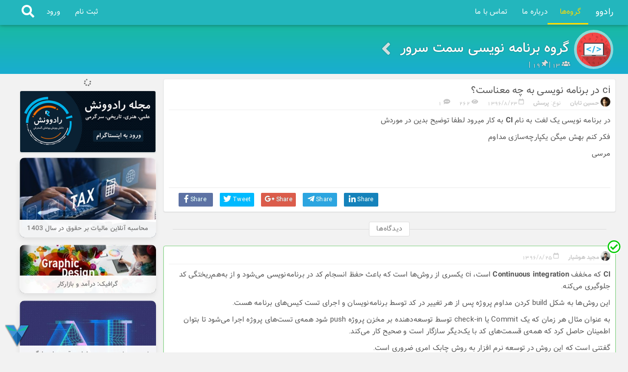

--- FILE ---
content_type: text/html; charset=utf-8
request_url: https://www.radoo.ir/G/Back-End-Programming/105
body_size: 9644
content:
<!DOCTYPE html>
<html dir="rtl" lang="fa">
<head>


    <meta charset="utf-8" />
    <meta name="viewport" content="width=device-width, initial-scale=1, shrink-to-fit=no, maximum-scale=1, user-scalable=no">
    <meta http-equiv="X-UA-Compatible" content="IE=Edge,chrome=1">
    <link rel="start" href="https://www.Radoo.ir" title="Radoo">
    <meta name="author" content="Majid Hooshiyar,MajidH1,Radoo">
    <meta name="robots" content="noodp">
    <meta name="document-type" content="Public" />
    <title>ci در برنامه نویسی به چه معناست؟ | رادوو </title>      
    <meta name="description" content=" در برنامه نویسی یک لغت به نام  CI  به کار میرود لطفا توضیح بدین در موردش 
 فکر کنم بهش میگن&#160;یکپارچه‌سازی مداوم 
 مرسی ✅">
    <meta name="keywords" content="آموزش، یادگیری، پیشرفت و جواب به سوالات برنامه‌نویسان، طراحان، محققان و دانشجویان در زمینه وب، تجربه‌کاربری، برنامه موبایل، تحقیق بازار، آنالیز داده,رادوو,رادوو">

    <meta property="og:type" content="website" />
    <meta property="og:title" content="ci در برنامه نویسی به چه معناست؟ | رادوو " />
    <meta property="og:description" content=" در برنامه نویسی یک لغت به نام  CI  به کار میرود لطفا توضیح بدین در موردش 
 فکر کنم بهش میگن&#160;یکپارچه‌سازی مداوم 
 مرسی ✅" />
    <meta property="og:site_name" content="Radoo - رادوو" />
    <meta property="og:url" content="https://www.Radoo.ir/G/Back-End-Programming/105" />
    <meta property="og:image" content="https://www.Radoo.ir/RadooLogo600.png" />
    <meta property="og:locale" content="fa_IR" />
    <meta property="og:locale:alternate" content="en_GB" />

    <meta name="twitter:card" content="summary_large_image">
    <meta name="twitter:url" content="https://www.Radoo.ir">
    <meta name="twitter:title" content="ci در برنامه نویسی به چه معناست؟ | رادوو ">
    <meta name="twitter:description" content=" در برنامه نویسی یک لغت به نام  CI  به کار میرود لطفا توضیح بدین در موردش 
 فکر کنم بهش میگن&#160;یکپارچه‌سازی مداوم 
 مرسی ✅">
    <meta name="twitter:image" content="https://www.Radoo.ir/RadooLogo600.png">

    <link rel="publisher" href="https://plus.google.com/118066186191888398704" />
    <link rel="shortcut icon" href="/Content/IMage/favIcon/favicon.ico" type="image/x-icon" />


    <link rel="apple-touch-icon-precomposed" sizes="57x57" href="/Content/IMage/favIcon/apple-touch-icon-57x57.png" />
    <link rel="apple-touch-icon-precomposed" sizes="114x114" href="/Content/IMage/favIcon/apple-touch-icon-114x114.png" />
    <link rel="apple-touch-icon-precomposed" sizes="72x72" href="/Content/IMage/favIcon/apple-touch-icon-72x72.png" />
    <link rel="apple-touch-icon-precomposed" sizes="144x144" href="/Content/IMage/favIcon/apple-touch-icon-144x144.png" />

    <link rel="icon" type="image/png" href="/Content/IMage/favIcon/favicon-196x196.png" sizes="196x196" />
    <link rel="icon" type="image/png" href="/Content/IMage/favIcon/favicon-96x96.png" sizes="96x96" />
    <link rel="icon" type="image/png" href="/Content/IMage/favIcon/favicon-32x32.png" sizes="32x32" />
    <link rel="icon" type="image/png" href="/Content/IMage/favIcon/favicon-16x16.png" sizes="16x16" />
    <link rel="icon" type="image/png" href="/Content/IMage/favIcon/favicon-128.png" sizes="128x128" />

    <meta name="msapplication-TileImage" content="/Content/IMage/favIcon/mstile-144x144.png" />
    <meta name="msapplication-square70x70logo" content="/Content/IMage/favIcon/mstile-70x70.png" />
    <meta name="msapplication-square150x150logo" content="/Content/IMage/favIcon/mstile-150x150.png" />
    <meta name="msapplication-wide310x150logo" content="/Content/IMage/favIcon/mstile-310x150.png" />
    <meta name="msapplication-square310x310logo" content="/Content/IMage/favIcon/mstile-310x310.png" />
    <meta name="msapplication-TileColor" content="#246c82">
    <meta name="theme-color" content="#246c82">
    <link href="/Content/bs.css" rel="stylesheet"/>
<link href="/Content/bs-rtl.css" rel="stylesheet"/>
<link href="/Content/Vita.css" rel="stylesheet"/>
<link href="/Content/AnimatinRadoo.css" rel="stylesheet"/>
<link href="/Content/fonts/icon/fonts/fontawesome-all.css" rel="stylesheet"/>
<link href="/Content/Site.css" rel="stylesheet"/>

    
<link rel="canonical" href="http://www.Radoo.ir/G/Back-End-Programming/105" />
<link href="/Scripts/usereditor/tinymce/skins/prism.css" rel="stylesheet"/>


</head>
<body>     
    <div class="body">
        <h1 class="hidden" id="TopPage">ci در برنامه نویسی به چه معناست؟</h1>
        <nav class="navbar navbar-inverse navbar-fixed-top">
            <div class="container">
                <div class="navbar-header">                   
                    <button type="button" class="navbar-toggle" data-toggle="collapse" data-target=".navbar-collapse">
                        <span class="icon-bar"></span>
                        <span class="icon-bar"></span>
                        <span class="icon-bar"></span>
                        <span class="fa fa-close hidden text-danger"></span>
                    </button>
                    <input type="text" class="form-control hidden-lg hidden-md hidden-sm SearchInput" placeholder="جستجو..." />
                    <span class="hidden-lg hidden-md hidden-sm NavSearch"><i class="fa fa-search fa-2x"></i></span>   
                    <a class="navbar-brand" href="/">رادوو</a>
                    <ul class="nav navbar-right">
                        <li class="menuGroup active"><a href="/G">گروه‌ها</a></li>
                    </ul>
                </div>

                <div class="navbar-collapse collapse">
                    <ul class="nav navbar-nav navbar-right">
                        <li class=""><a href="/Home/About">درباره ما</a></li>
                        <li class=""><a href="/Home/Contact">تماس با ما</a></li>
                    </ul>
                    <input type="text" name="name" value=" " class="form-control hidden-xs SearchInput" placeholder="در اینجا بنویسید..." />
                    <span class="hidden-xs NavSearch"><i class="fa fa-search fa-2x"></i></span>
                        <ul class="nav navbar-nav navbar-left">
        <li class=""><a href="/Register" id="registerLink">ثبت نام</a></li>
        <li class=""><a href="/Login" id="loginLink">ورود</a></li>
    </ul>
                
                </div>
                
            </div>
        </nav>
        <div class="First-row">
            
        
    <div class="group-header open-pin">
        <div class="container">
            <img src="/upload/GroupImages/min20170910-09094814.png" alt="گروه برنامه نویسی سمت سرور" title="گروه برنامه نویسی سمت سرور" onerror="this.src = '/Content/image/pgroup.png'" />
            <div class="detail-group">
                <h1 class="name-group"><a href="/G/Back-End-Programming/">گروه برنامه نویسی سمت سرور <i class="fa fa-angle-left"></i></a></h1>
                <div class="info-group"><i class="fa fa-users"></i> 13 | <i class="fas fa-thumbtack fa-rotate-45"></i> 19 | </div>
            </div>
        </div>
    </div>

        </div>


        <div class="container body-content">
            <div class="alert-warning text-center"></div>
            


<div class="row">
    <div class="col-md-9 padding-0" id="PinShow">
        



<div class="box PS-True">
    <div class="pin-body-partial">
        <h2 class="title-pin">ci در برنامه نویسی به چه معناست؟</h2>
        <div class="pin-meta text-nowrap">
            <span data-toggle="tooltip" data-placement="bottom" title="h.taban"><img class="img-circle" width="20px" src="/Upload/17/Profile/min12images08HO3L1B.jpg" alt="حسین تابان" onerror="this.src='/Content/image/puser.jpg'" /> <b>حسین تابان</b></span>
            <span>نوع: <b>پرسش</b></span>
            <span data-toggle="tooltip" data-placement="bottom" title="آخرین ویرایش 1396/8/23 ">
                <i class="far fa-calendar"></i> 1396/8/23 
            </span>
            <span class="hidden-xs"><i class="fa fa-eye"></i> 262</span>
            <span class="hidden-xs"> <i class="fas fa-comment-alt"></i> 1</span>
        </div>
        <hr />
        <div class="pin-body">
            <p>در برنامه نویسی یک لغت به نام <strong>CI</strong> به کار میرود لطفا توضیح بدین در موردش</p>
<p>فکر کنم بهش میگن&nbsp;یکپارچه&zwnj;سازی مداوم</p>
<p>مرسی</p>
        </div>
        <div class="box-footer">

                <div class="social-share clearfix">

                    <span class="social-item facebook hidden-xs">
                        <a rel="external nofollow" href="http://www.facebook.com/sharer/sharer.php?m2w&amp;s=100&amp;p[url]=http://www.radoo.ir/G/Back-End-Programming/105&amp;p[images][0]=http://www.radoo.ir/Upload/PinCoverImages/&amp;p[title]=ci در برنامه نویسی به چه معناست؟&amp;p[summary]=ci در برنامه نویسی به چه معناست؟" target="_blank">
                            <i class="fab fa-facebook-f fa-lg"></i> Share
                        </a>
                    </span>
                    <span class="social-item twitter">
                        <a rel="external nofollow" href="http://twitter.com/intent/tweet/?text=ci در برنامه نویسی به چه معناست؟&amp;url=http://www.radoo.ir/G/Back-End-Programming/105" target="_blank"><i class="fab fa-twitter fa-lg"></i> Tweet </a>
                    </span>
                    <span class="social-item googleplus hidden-xs">
                        <a rel="external nofollow" href="https://plus.google.com/share?url=http://www.radoo.ir/G/Back-End-Programming/105" target="_blank"><i class="fab fa-google-plus-g fa-lg"></i> Share </a>
                    </span>
                    <span class="social-item telegram">
                        <a rel="external nofollow" href="https://telegram.me/share/url?text=ci در برنامه نویسی به چه معناست؟&amp;url=http://www.radoo.ir/G/Back-End-Programming/105" target="_blank"><i class="fab fa-telegram-plane fa-lg"></i> Share </a>
                    </span>
                    <span class="social-item linkedin">
                        <a rel="external nofollow" href="https://www.linkedin.com/shareArticle?mini=true&amp;url=http://radoo.ir/G/Back-End-Programming/105&amp;title=ci در برنامه نویسی به چه معناست؟&amp;source=Back-End-Programming/105&amp;url=http://radoo.ir/G/Back-End-Programming/105" target="_blank"><i class="fab fa-linkedin-in fa-lg"></i> Share </a>
                    </span>
                </div>

            </div>
    </div>
</div>
<div id="Comments" class="Comments">
        <div class="section-title">
            <span class="tag tag-regular">دیدگاه‌ها</span>
        </div>
            <div class="box Comment-box trust-True" cm-id="76">
            <div class="pin-meta text-nowrap">
                <span data-toggle="tooltip" data-placement="bottom" title="majidh1"><img class="img-circle" width="20px" src="/Upload/12/Profile/min30SmartSelect_20231102_113440_PhotoLabPRO.jpg" alt="مجید هوشیار" onerror="this.src='/Content/image/puser.jpg'" /> <b>مجید هوشیار</b></span>
                <span class="margin-0 hidden-xs" data-toggle="tooltip" data-placement="bottom" title="آخرین ویرایش 1396/8/25 ">
                    <i class="far fa-calendar"></i> 1396/8/25 
                </span>
                
            </div>
            <hr />
            <div class="Comment-text"><p><strong>CI</strong>&nbsp;که مخفف <strong>Continuous integration</strong>&nbsp;است، ci یکسری از روش&zwnj;ها است که باعث حفظ انسجام کد&nbsp;در برنامه&zwnj;نویسی می&zwnj;شود و از به&zwnj;هم&zwnj;ریختگی کد جلوگیری می&zwnj;کنه.</p>
<p>این روش&zwnj;ها به شکل build کردن مداوم پروژه پس از هر تغییر در کد توسط برنامه&zwnj;نویسان و اجرای&nbsp;تست کیس&zwnj;های&nbsp;برنامه هست.</p>
<p>به عنوان مثال هر زمان که یک Commit یا check-in توسط توسعه&zwnj;دهنده بر مخزن پروژه push شود همه&zwnj;ی تست&zwnj;های پروژه اجرا می&zwnj;شود تا بتوان اطمینان حاصل کرد که همه&zwnj;ی قسمت&zwnj;های کد با یک&zwnj;دیگر سازگار است و صحیح کار می&zwnj;کند.</p>
<p>گفتنی است که این روش&zwnj; در توسعه نرم افزار به روش چابک امری ضروری است.</p></div>
        </div>
</div>
<div class="Commenting" id="Commenting">
    
        <div class="FakeCMPin AddCmFalse">
            <img src="/Content/IMage/FakeCM.jpg" alt="CMPin" width="100%"/>
            <div class="Message">
                <p class="text-center">برای درج دیدگاه وارد شوید</p>
                <div class="center-block text-center">
                    <a class="btn btn-info" id="btn" href="/login">ورود</a>
                    <a class="btn btn-success" id="btn2" href="/Register">ثبت نام</a>
                </div>
            </div>
        </div>
</div>

<script>
    Prism.highlightAll();
    if (document.getElementById('btn')) {
        document.getElementById('btn').setAttribute('href', '/login?returnurl=' + window.location.pathname + location.hash);
    }
</script>

    </div>


    <div class="col-sm-3 hidden-sm hidden-xs fixedSidebar">
        <div id="Sideleft1"><div class="text-center"><i class="fa fa-spin fa-spinner"></i></div></div>
        <div id="Sideleft2"><div class="text-center"><i class="fa fa-spin fa-spinner"></i></div></div>
    </div>
</div>




        </div>
        <hr />
        <footer>
            <div class="SocialNetwork_Part">
                <div class="container">
                    <div class="SocialNetwork_Part_body">
                        <span>ما در شبکه‌های اجتماعی</span>
                        <div class="SocialNetwork_Items">
                            <div class="SocialNetwork_Item">
                                <a href="https://www.instagram.com/Radoo.ir" target="_blank" title="اینستاگرام ما">
                                    <div class="Footer_Icn Footer_instagram"></div>
                                </a>
                            </div>
                            <div class="SocialNetwork_Item">
                                <a href="https://t.me/radooir" target="_blank" title="تلگرام ما">
                                    <div class="Footer_Icn Footer_telegram"></div>
                                </a>
                            </div>
                            <div class="SocialNetwork_Item">
                                <a href="https://www.facebook.com/Radoo-273126706459348/" target="_blank" title="فیسبوک ما">
                                    <div class="Footer_Icn Footer_fb"></div>
                                </a>
                            </div>
                            <div class="SocialNetwork_Item">
                                <a href="https://www.linkedin.com/in/majid-hooshiyar-050a49122/" target="_blank" title="لینکدین ما">
                                    <div class="Footer_Icn Footer_linkedin"></div>
                                </a>
                            </div>
                            <div class="SocialNetwork_Item">
                                <a href="https://www.youtube.com/channel/UCnUf9JylYvm1J-5kW_o7mCQ" target="_blank" title="یوتیوب ما">
                                    <div class="Footer_Icn Footer_youtube"></div>
                                </a>
                            </div>
                            <div class="SocialNetwork_Item">
                                <a href="https://plus.google.com/118066186191888398704" target="_blank" title="گوگل پلاس ما">
                                    <div class="Footer_Icn Footer_googleplus"></div>
                                </a>
                            </div>
                            <div class="SocialNetwork_Item">
                                <a href="https://twitter.com/radoo_ir" target="_blank" title="توییتر ما">
                                    <div class="Footer_Icn Footer_twitter"></div>
                                </a>
                            </div>
                            <div class="SocialNetwork_Item">
                                <a href="http://www.aparat.com/Radooir" target="_blank" title="آپارات ما">
                                    <div class="Footer_Icn Footer_aparat"></div>
                                </a>
                            </div>
                        </div>
                    </div>
                </div>
            </div>
            <div class="FooterLink_Part">
                <div class="container">
                    <div class="FTLink_SCTN hidden-xs">
                        <div class="row">
                            <div class="col-mob-12 col-xs-6 col-sm-3 FTLink">
                                <strong class="iTitle">دسترسی سریع</strong>
                                <ul>
                                    <li><a href="/Register">ثبت نام</a></li>
                                    <li><a href="/Category/">دسته‌بندی‌ها</a></li>
                                    <li><a href="/user/top">کاربران ممتاز</a></li>
                                    <li><a href="/Home/TopPosts">برترین مطالب</a></li>
                                </ul>
                            </div>
                            <div class="col-mob-12 col-xs-6 col-sm-3 FTLink">
                                <strong class="iTitle">همراه رادوو</strong>
                                <ul>
                                    <li><a href="/home/policy">قوانین و شرایط</a></li>
                                    <li><a href="/home/Contact">تماس با ما</a></li>
                                    <li><a href="/Home/About">درباره Radoo</a></li>
                                    <li><a href="/home/Contact">ثبت نظر و ایده</a></li>
                                </ul>
                            </div>
                            <div class="col-mob-12 col-xs-6 col-sm-6 FTLink">
                                <strong class="iTitle full-width">متفاوت دیده شوید</strong>
                                <ul class="full-width">
                                    <li><a href="/home/advertisement">تبلیغات در رادوو</a></li>
                                    <li><a href="/home/advertisement#Reproduction">معرفی محصول</a></li>
                                    <li><a href="/home/advertisement#Smart">تبلیغات هوشمند</a></li>
                                    <li><a href="/home/advertisement#RadooStyle">تبلیغاتی به سبک رادوو</a></li>
                                </ul>
                            </div>
                        </div>
                    </div>
                    <div class="FTLink_SCTN_Mob visible-xs">
                        <div class="panel-group" id="accordion" role="tablist" aria-multiselectable="true">
                            <div class="panel panel-default">
                                <div class="panel-heading" role="tab" id="headingOne">
                                    <h4 class="panel-title">
                                        <a class="collapsed" role="button" data-toggle="collapse" data-parent="#accordion" href="#collapseOne" aria-expanded="false" aria-controls="collapseOne">
                                            <b>دسترسی سریع</b>
                                            <i class="fa fa-angle-left fa-2x float-left"></i>
                                        </a>
                                    </h4>
                                </div>
                                <div id="collapseOne" class="panel-collapse collapse" role="tabpanel" aria-labelledby="headingOne">
                                    <div class="panel-body">
                                        <ul>
                                            <li><a href="/Register">ثبت نام</a></li>
                                            <li><a href="/Category/">دسته‌بندی‌ها</a></li>
                                            <li><a href="/user/top">کاربران ممتاز</a></li>
                                            <li><a href="/Home/TopPosts">برترین مطالب</a></li>
                                        </ul>
                                    </div>
                                </div>
                            </div>
                            <div class="panel panel-default">
                                <div class="panel-heading" role="tab" id="headingTwo">
                                    <h4 class="panel-title">
                                        <a class="collapsed" role="button" data-toggle="collapse" data-parent="#accordion" href="#collapseTwo" aria-expanded="false" aria-controls="collapseTwo">
                                            <b>همراه رادوو</b>
                                            <i class="fa fa-angle-left fa-2x float-left"></i>
                                        </a>
                                    </h4>
                                </div>
                                <div id="collapseTwo" class="panel-collapse collapse" role="tabpanel" aria-labelledby="headingTwo">
                                    <div class="panel-body">
                                        <ul>
                                            <li><a href="/home/policy">قوانین و شرایط</a></li>
                                            <li><a href="/home/Contact">تماس با ما</a></li>
                                            <li><a href="/Home/About">درباره Radoo</a></li>
                                            <li><a href="/home/Contact">ثبت نظر و ایده</a></li>
                                        </ul>
                                    </div>
                                </div>
                            </div>
                            <div class="panel panel-default">
                                <div class="panel-heading" role="tab" id="headingThree">
                                    <h4 class="panel-title">
                                        <a class="collapsed" role="button" data-toggle="collapse" data-parent="#accordion" href="#collapseThree" aria-expanded="false" aria-controls="collapseThree">
                                            <b>متفاوت دیده شوید</b>
                                            <i class="fa fa-angle-left fa-2x float-left"></i>
                                        </a>
                                    </h4>
                                </div>
                                <div id="collapseThree" class="panel-collapse collapse" role="tabpanel" aria-labelledby="headingThree">
                                    <div class="panel-body">
                                        <ul>
                                            <li><a href="/home/advertisement">تبلیغات در رادوو</a></li>
                                            <li><a href="/home/advertisement#Reproduction">معرفی محصول</a></li>
                                            <li><a href="/home/advertisement#Smart">تبلیغات هوشمند</a></li>
                                            <li><a href="/home/advertisement#RadooStyle">تبلیغاتی به سبک رادوو</a></li>
                                        </ul>
                                    </div>
                                </div>
                            </div>
                        </div>
                    </div>
                </div>
            </div>
            <a href="#TopPage" id="GoTopLink"><i class="fa fa-chevron-up"></i></a>
            <div class="text-center back-black">
                کلیه حقوق این وب سایت متعلق به رادوو است | Copyright© 2026 Radoo.ir
            </div>
        </footer>
        <div class="SearchPage">
            <div class="container">
                
            </div>
        </div>
        <div class="Vita" id="Vita">
            <div class="VitaCharacter"></div>  
            <div class="Message" id="VitaMessage"></div>
        </div>
    </div>
    <script src="/Scripts/jq.min.js"></script>
<script src="/Scripts/bs.js"></script>
<script src="/Scripts/bootbox.min.js"></script>
<script src="/Scripts/sticky/ResizeSensor.min.js"></script>
<script src="/Scripts/sticky/theia-sticky-sidebar.min.js"></script>
<script src="/Content/vita/Vita.js"></script>
<script src="/Scripts/radoo.js"></script>

    
<script src="/Scripts/usereditor/tinymce/skins/prism.js"></script>

    <script>
        $(document).ready(function () {
            $('#Sideleft1').load('/Group/LeftPin?GroupID=11&TypeID=2&PinID=105&isAll=False&isType=False')
            $('#Sideleft2').load('/Home/LeftIndex')
        })

        function backFromPin() {
            window.location = '/G/Back-End-Programming';
        }

        var groupURL = 'G/Back-End-Programming';
        function pushURL(url) {
            url = groupURL + url;
            if (history.pushState) {
                var newurl = window.location.protocol + "//" + window.location.host + '/' + url;
                window.history.pushState({ path: newurl }, '', newurl);
                router.run();
                $('body').scrollTop(-100000000000)
            }
        }
        var router = {
            _routes: {},
            add: function (url, action, regex) {
                this._routes[url] = action;
            },
            run: function () {
                jQuery.each(this._routes, function (pattern) {
                    pattern = groupURL + pattern; console.log(pattern)
                    if (location.href.toLowerCase().match(pattern.toLowerCase())) {
                        this();
                    }
                })
            }
        }
        window.onpopstate = function () {
            router.run();
        }
        router.add('/EditPin/[0-9]+', function () {
            $('#PinShow').html('<p id="loader" class="text-center"><i class="fa fa-spin fa-spinner"></i> در حال دریافت...</p>').show();
            $('#PinShow').load(window.location.pathname + '?popup=true');

        })
        router.add('/[0-9]+', function () {
            $('#PinShow').html('<p id="loader" class="text-center"><i class="fa fa-spin fa-spinner"></i> در حال دریافت...</p>').show();
            $('#PinShow').load(window.location.pathname + '?popup=true');

        })
    </script>
    <script>
        $("body").on('click', '#showForm', function () {
            $(this).html('<i class="fa fa-spin fa-spinner"></i> آماده سازی... ');
            $('#Commenting').load('/Group/AddCM?PinID=105');
        })

        $("body").on('click', '#EditPin', function (e) {
            e.preventDefault();
            pushURL('/EditPin/' + $('#EditPin').attr('data-id'))
        });

        $("body").on('click', '#DeletePin', function (e) {
            e.preventDefault();
            bootbox.confirm({
                message: "در صورت حذف این پین امکان بازیابی آن وجود ندارد! <br> <h3 class='text-danger'> با این شرایط قبول می‌کنید که پین حذف شود؟ <h3>",
                buttons: {
                    confirm: {
                        label: 'بله',
                        className: 'btn-danger'
                    },
                    cancel: {
                        label: 'خیر',
                        className: 'btn-warning'
                    }
                },
                callback: function (result) {
                    if (result) {
                        $.ajax({
                            url: "/Group/DeletePin?PinID=" + $('#DeletePin').attr('data-id'), success: function (result) {

                            }
                        });
                    }
                }
            });
        });

        $("body").on('click', '.DeleteCM', function (e) {
            e.preventDefault();
            id = $(this).attr('data-id');
            bootbox.confirm({
                message: "در صورت حذف این دیدگاه امکان بازیابی آن وجود ندارد! <br> <h3 class='text-danger'> با این شرایط قبول می‌کنید که دیدگاه شما حذف شود؟ <h3>",
                buttons: {
                    confirm: {
                        label: 'بله',
                        className: 'btn-danger'
                    },
                    cancel: {
                        label: 'خیر',
                        className: 'btn-warning'
                    }
                },
                callback: function (result) {
                    if (result) {
                        $.ajax({
                            url: "/Group/DeleteCM?CMID=" + id, success: function (result) {

                            }
                        });
                    }
                }
            });
        });

        $("body").on('click', '.EditCM', function (e) {
            e.preventDefault();
            id = $(this).attr('data-id');
            var pin = $('body').find('.Comment-box[cm-id="' + id + '"]');
            pin.find('.Comment-text').html('<center><i class="fa fa-spin fa-spinner"></i>  آماده سازی...</center>');
            pin.find('.Comment-text').load('/Group/EditCM?CMID=' + id);
        });

        $('body').on('click', '.AddCmFalse #btn', function () {
            $(this).attr('href', '/login?returnurl=' + window.location.pathname + location.hash)
        })
        $('body').on('click', '.TrustCM', function () {
            id = $(this).attr('data-id');

            bootbox.confirm({
                message: "آیا اطمینان دارید که این پاسخ صحیح است و کاربران دیگر میتوانند از آن استفاده کنند؟",
                buttons: {
                    confirm: {
                        label: 'بله',
                        className: 'btn-success'
                    },
                    cancel: {
                        label: 'خیر',
                        className: 'btn-warning'
                    }
                },
                callback: function (result) {
                    if (result) {
                        $.ajax({
                            url: "/Group/TrustCM?Trust=true&CMID=" + id, success: function (result) {

                            }
                        });
                    }
                }
            });
        })
        $('body').on('click', '.UnTrustCM', function () {
            id = $(this).attr('data-id');
            $.ajax({
                url: "/Group/TrustCM?Trust=false&CMID=" + id, success: function (result) {

                }
            });
        })
        $('body').on('click', '.pin-img', function () {
            img = $(this).find('img');
            img.attr('src', img.attr('src').replace('mic', ''))
            $(this).removeClass('pin-img').addClass('text-center').append('<br>')
        })
    </script>
    <script>
        $("body").on('click', '.SeeCM', function (e) {
            var idcm=$(this).attr('data-id')
            $.ajax({
                url: "/Manage/SeePinComments?see=true&CMID=" + idcm, success: function (result) {

                }
            });
        });
        $("body").on('click', '.NotSeeCM', function (e) {
            var idcm = $(this).attr('data-id')
            $.ajax({
                url: "/Manage/SeePinComments?see=false&CMID=" + idcm, success: function (result) {

                }
            });
        });
    </script>
    <script>
        $.ajax({
            url: "/Group/PinViewed?pinID=105", success: function (data) {
                console.log(data);
            }
        })
    </script>
    <script>
        $('#PinShow').on('click', '.pin-body a,.Comment-text a', function (e) {
            e.preventDefault();
            var link = $(this).attr('href');
            if (location.hostname === this.hostname || !this.hostname.length) {
                window.location = link;
            } else {
                bootbox.confirm({
                    message: "آیا تمایل به انتقال به سایت زیر را دارید؟<br> <small>" + link + "</small>",
                    buttons: {
                        confirm: {
                            label: 'بله',
                            className: 'btn-success'
                        },
                        cancel: {
                            label: 'خیر',
                            className: 'btn-danger'
                        }
                    },
                    callback: function (result) {
                        if (result) {
                            window.open(link, '_blank');
                        }
                    }
                });
            }
        })
    </script>
    <script>
       function fakealert(){
            bootbox.alert('از زمان درج پین <b>24 ساعت</b> گذشته است و امکان ویرایش نیست')
        }
    </script>

	
<!-- Google Tag Manager --> <script>(function(w,d,s,l,i){w[l]=w[l]||[];w[l].push({'gtm.start': new Date().getTime(),event:'gtm.js'});var f=d.getElementsByTagName(s)[0], j=d.createElement(s),dl=l!='dataLayer'?'&l='+l:'';j.async=true;j.src= 'https://www.googletagmanager.com/gtm.js?id='+i+dl;f.parentNode.insertBefore(j,f); })(window,document,'script','dataLayer','GTM-5LK57FT');</script> <!-- End Google Tag Manager -->

<script>
        $('img').on("error", function () {
            $(this).attr('src', 'http://www.radoo.ir' + $(this).attr('src'))
        });
    </script>
    <script src="https://unpkg.com/flickity@2.0.10/dist/flickity.pkgd.min.js"></script>
    <link href="https://unpkg.com/flickity@2.0.10/dist/flickity.css" rel="stylesheet" />
</body>
</html>


--- FILE ---
content_type: text/html; charset=utf-8
request_url: https://www.radoo.ir/Home/LeftIndex
body_size: 794
content:
<div class="box padding-0">
    <a href="https://www.instagram.com/radooneshh/" target="_blank" rel="nofollow">
    <!--width="100%"    نباید باشه!!!-->
        <img src="/Content/IMage/radooneshBanner.png?x=15" alt="radoonesh instagram" class="full-width">
    </a>
</div>
<div class="index-left">
     <div class="article padding-0">
         <div class="body-article">
             <a href="/P/tax-salary">
                 <img src="/Upload/PostCoverImage/mintax-salary20240312-09030085.jpg" alt="tax" />
                 <h4 class="margin-0 text-center title-abs">محاسبه آنلاین مالیات بر حقوق در سال 1403</h4>
             </a>
         </div>
    </div>
     <div class="article padding-0">
         <div class="body-article">
             <a href="/P/Graphic-design">
                 <img src="/Upload/PostCoverImage/minGraphic-design20170712-10073991.jpg" alt="گرافیک" />
                 <h4 class="margin-0 text-center title-abs">گرافیک: درآمد و بازارکار </h4>
             </a>
         </div>
    </div>
     <div class="article padding-0">
         <div class="body-article">
             <a href="/P/Start-Artificial-Intelligence">
                 <img src="/Upload/PostCoverImage/minStart-Artificial-Intelligence20170720-18072334.png" alt=" شروع یادگیری هوش مصنوعی" />
                 <h4 class="margin-0 text-center title-abs">شروع هوش مصنوعی، اولین قدم برای یادگیری هوش مصنوعی چیست؟</h4>
             </a>
         </div>
    </div>
     <div class="article padding-0">
         <div class="body-article">
             <a href="/P/Start-Programming">
                 <img src="/Upload/PostCoverImage/minStart-Programming20170529-21050758.jpg" alt="انتخاب زبان برنامه نویسی" />
                 <h4 class="margin-0 text-center title-abs">شروع برنامه نویسی; انتخاب بهترین زبان مناسب برای من</h4>
             </a>
         </div>
    </div>
     <div class="article padding-0">
         <div class="body-article">
             <a href="/P/Artificial-Neural-Network-structure">
                 <img src="/Upload/PostCoverImage/minArtificial-Neural-Network-for-beginners--20170513-22050384.jpg" alt="شبکه های عصبی" />
                 <h4 class="margin-0 text-center title-abs">ساختار شبکه‌های عصبی مصنوعی به زبان ساده (Artificial Neural Network)</h4>
             </a>
         </div>
    </div>
</div>


--- FILE ---
content_type: text/css
request_url: https://www.radoo.ir/Content/Vita.css
body_size: 1024
content:
.Vita{
    position: fixed;
    bottom: 0;
    left: 0;
    /*width: 100%;*/
    max-width: 40%;
    z-index:1;
    display:inline-block
}
.VitaCharacter {
    position: absolute;
    width: 50px;
    height: 50px;
    background-image: url(/Content/vita/v_logo70.png);
    background-size: cover;
    border-radius: 3px;
    cursor: pointer;
    transition: all linear .3s;
    left: 10px;
    bottom: 10px;
}
.VitaCharacter::after {
    content: 'ویتا هوش مصنوعی رادوو';
    width: 143px;
    background: #4e4e4e;
    position: absolute;
    bottom: 0;
    font-size: 13px;
    left: 45px;
    display: inline-block;
    color: #fff;
    padding: 2px 5px;
    border-radius: 3px;
    box-shadow: inset 0 0 5px rgba(0, 0, 0, 0.5);
    text-shadow: 0 0 2px rgba(255, 255, 255, 0.28);
    visibility:hidden;
    opacity:0;
    transition:all linear .3s
}
.VitaCharacter:hover::after{
    visibility:visible;
    opacity:1;
}

.Vita.VitaWithMessage .VitaCharacter {
    transform: rotate(45deg);
    margin-bottom: -15px;
    margin-left: -15px;
}
.Vita.VitaWithMessage .Message{
    visibility:visible;
    opacity:1;
    animation: shake .2s linear forwards;
}
.Vita .Message{
    position:relative;
    display: inline-block;
    background: #368cd5;
    margin-left: 30px;
    margin-bottom: 30px;
    padding: 3px 6px 13px 6px;
    border-radius: 8px 8px 8px 0;
    color: #fff;
    font-weight: 200;
    font-size: 13px;
    float: left;
    visibility:hidden;
    opacity:0;
    transition: cubic-bezier(0, 1.46, 0, 1.2) .5s;
    max-width:100%;
}
.Vita .Message img{
    max-width:100%;
    max-width: 100%;
    min-height: 200px;
    background: #1abaa3;
    background-image: -moz-linear-gradient(top, #1abaa3 0%, #18add1 100%);
    background-image: -webkit-gradient(linear, left top, left bottom, color-stop(0%, #1abaa3), color-stop(100%, #18add1));
    background-image: -webkit-linear-gradient(top, #1abaa3 0%, #18add1 100%);
    background-image: -o-linear-gradient(top, #1abaa3 0%, #18add1 100%);
    background-image: -ms-linear-gradient(top, #1abaa3 0%, #18add1 100%);
    background-image: linear-gradient(to bottom, #1abaa3 0%, #18add1 100%);
    filter: progid:DXImageTransform.Microsoft.gradient( startColorstr='#FF1ABAA3', endColorstr='#FF18ADD1',GradientType=0 );
}
.Vita .Message .slide h3{
    margin: 7px 0;
    font-size: 15px;
    font-weight: 300;
}
.Vita .Message .slide p{
    position:relative
}
.Vita .Message .slide p>span{
    position: absolute;
    display:block;
    bottom: 0;
    padding: 5px 10px;
    font-size: 12px;
    background: rgba(0, 0, 0, 0.6);
    width: 100%;
    text-align: justify;
}
.Vita .Message .fa-times{
    font-size: 25px;
    color: #dc2323;
    cursor: pointer;
    position: absolute;
    top: -20px;
    right: -18px;
}
@media (max-width: 760px){
    .Vita{
       max-width: 65%;
    }
}
@media (max-width: 480px){
    .Vita{
        display:none;
    }
}

--- FILE ---
content_type: text/css
request_url: https://www.radoo.ir/Content/AnimatinRadoo.css
body_size: 457
content:
.removed-item {
    animation: removed-item-animation .6s cubic-bezier(.55,-0.04,.91,.94) forwards;
}
 
@keyframes removed-item-animation {
    0% {
        opacity: 1;
        transform: scale(1);
    }
 
    99% {
        opacity: 0;
        transform: scale(0);
    }
    100% {
                opacity: 0;
        transform: scale(0);
            height: 0;
    width: 0;
    margin: 0;
    padding: 0;
    border: none;
        display:none;
    }
}
 
.restored-item {
    animation: 
        openspace .3s ease forwards, 
        restored-item-animation .3s .3s cubic-bezier(0,.8,.32,1.07) forwards;
}
 
@keyframes openspace {
    to {
        height: auto;
    }
}
 
@keyframes restored-item-animation {
    0% {
        opacity: 0;
        transform: scale(0);
    }
 
    99% {
        opacity: 1;
        transform: scale(1);
    }

        100% {
                    opacity: 1;
        transform: scale(1);
        display:unset;
    }
}

.shake{
    animation: removed-item-animation .8s cubic-bezier(.55,-0.04,.91,.94) forwards;
}

@keyframes shake {
  from, to {
    transform: translate3d(0, 0, 0);
  }

  10%, 30%, 50%, 70%, 90% {
    transform: translate3d(-10px, 0, 0);
  }

  20%, 40%, 60%, 80% {
    transform: translate3d(10px, 0, 0);
  }
}

@keyframes animate-fade {
  0%   { opacity:1; }
  50%  { opacity:.7; }
  100% { opacity:1; }
}
@-o-keyframes animate-fade{
  0%   { opacity:1; }
  50%  { opacity:.7; }
  100% { opacity:1; }
}
@-moz-keyframes animate-fade{
  0%   { opacity:1; }
  50%  { opacity:.7; }
  100% { opacity:1; }
}
@-webkit-keyframes animate-fade{
  0%   { opacity:1; }
  50%  { opacity:.7; }
  100% { opacity:1; }
}
.animate-fade {
   -webkit-animation: animate-fade 1s infinite;
   -moz-animation: animate-fade 1s infinite;
   -o-animation: animate-fade 1s infinite;
    animation: animate-fade 1s infinite;
}

--- FILE ---
content_type: text/css
request_url: https://www.radoo.ir/Content/Site.css
body_size: 17107
content:
/*
margin-0
padding-0
full-width
MyHide
float-unset
float-left
float-right
*/
@font-face {
    font-family: 'MAjidH1';
    src: url('/Content/fonts/Persian/Vazir.eot');
    src: url('/Content/fonts/Persian/Vazir.eot?#iefix') format('embedded-opentype'), url('/Content/fonts/Persian/Vazir.woff2') format('woff2'), url('/Content/fonts/Persian/Vazir.woff') format('woff'), url('/Content/fonts/Persian/Vazir.ttf') format('truetype');
    font-weight: normal;
}

@font-face {
    font-family: 'MAjidH1';
    src: url('/Content/fonts/Persian/Vazir-Bold.eot');
    src: url('/Content/fonts/Persian/Vazir-Bold.eot?#iefix') format('embedded-opentype'), url('/Content/fonts/Persian/Vazir-Bold.woff2') format('woff2'), url('/Content/fonts/Persian/Vazir-Bold.woff') format('woff'), url('/Content/fonts/Persian/Vazir-Bold.ttf') format('truetype');
    font-weight: bold;
}

@font-face {
    font-family: 'MAjidH1';
    src: url('/Content/fonts/Persian/Vazir-Light.eot');
    src: url('/Content/fonts/Persian/Vazir-Light.eot?#iefix') format('embedded-opentype'), url('/Content/fonts/Persian/Vazir-Light.woff2') format('woff2'), url('/Content/fonts/Persian/Vazir-Light.woff') format('woff'), url('/Content/fonts/Persian/Vazir-Light.ttf') format('truetype');
    font-weight: 300;
}

@font-face {
    font-family: 'MAjidH1';
    src: url('/Content/fonts/Persian/Vazir-Medium.eot');
    src: url('/Content/fonts/Persian/Vazir-Medium.eot?#iefix') format('embedded-opentype'), url('/Content/fonts/Persian/Vazir-Medium.woff2') format('woff2'), url('/Content/fonts/Persian/Vazir-Medium.woff') format('woff'), url('/Content/fonts/Persian/Vazir-Medium.ttf') format('truetype');
    font-weight: 500;
}

@font-face {
    font-family: 'MAjidH1';
    src: url('/Content/fonts/Persian/Vazir-Thin.eot');
    src: url('/Content/fonts/Persian/Vazir-Thin.eot?#iefix') format('embedded-opentype'), url('/Content/fonts/Persian/Vazir-Thin.woff2') format('woff2'), url('/Content/fonts/Persian/Vazir-Thin.woff') format('woff'), url('/Content/fonts/Persian/Vazir-Thin.ttf') format('truetype');
    font-weight: 100;
}

@font-face {
    font-family: 'MAjidH1';
    src: url('/Content/fonts/Roboto/Roboto-Regular.ttf') format('truetype');
}

@font-face {
    font-family: 'MAjidH1';
    src: url('/Content/fonts/Persian/YekanNumbers-Regular.eot') format('embedded-opentype'), url('/Content/fonts/Persian/YekanNumbers-Regular.ttf') format('truetype'), url('/Content/fonts/Persian/YekanNumbers-Regular.woff') format('woff');
}

code {
    direction: ltr !important;
    display: block;
    text-align: left;
    padding: 2px 10px;
    color: #efefef;
    background-color: #676767;
    border-radius: 4px;
}

.mce-statusbar.mce-last .mce-path {
    display: none;
}

::selection {
    background: #3cb3cb;
    color: #fff;
}

::-moz-selection {
    background: #3cb3cb;
    color: #fff;
}

.padding-0 {
    padding: 0 0 0 0 !important;
}

.padding-right-0 {
    padding-right: 0 !important;
}

.padding-left-0 {
    padding-left: 0 !important;
}

.margin-0 {
    margin: 0 0 0 0 !important;
}

.fa-rotate-45 {
    filter: progid:DXImageTransform.Microsoft.BasicImage(rotation=.5);
    -webkit-transform: rotate(45deg);
    -ms-transform: rotate(45deg);
    transform: rotate(45deg);
}

* {
    box-sizing: border-box;
}

.color-Lightgray {
    color: lightgray;
}

textarea {
    resize: none;
}

body {
    font-family: 'MAjidH1',Tahoma,sans-serif, Arial, Verdana, "Trebuchet MS";
    background-color: #f2f2f2;
    color: #555;
    font-size: 15px;
    line-height: 1.65;
    letter-spacing: 0.2px;
    overflow-x: hidden;
    direction: rtl;
    padding: 0;
    margin: 0;
}

.menuGroup.active a {
    color: #fff200;
}

pre.code-toolbar {
    max-height: 600px;
}

.menuGroup {
    display: inline-block !important;
}

    .menuGroup a {
        padding: 13px 15px !important;
        padding-left: 25px !important;
        color: #fff;
        background-color: transparent !important;
        display: inline-block !important;
    }

        .menuGroup a:after {
            content: '';
            position: absolute;
            width: 56px;
            height: 35px;
            border: 1px solid #c1ff00;
            bottom: 8px;
            right: 10%;
            border-radius: 3px;
        }

    .menuGroup.active a:after {
        display: none;
    }

    .menuGroup.active a {
        color: #ffdb00;
        border-bottom: 3px solid #ffdb00;
        padding-bottom: 10px !important;
    }

    .menuGroup a:hover {
        color: #fff200;
    }

.modal-open .modal {
    background: rgba(0, 0, 0, 0.2);
}

body.cke_editable {
    background-color: #fff !important;
    color: #555;
    font-size: 15px;
    line-height: 1.65;
    letter-spacing: 0.2px;
    overflow-x: hidden;
    direction: rtl;
    padding: unset !important;
    margin: 8px !important;
}

body.modal-open .body {
    filter: blur(8px);
    -moz-filter: blur(8px);
    -ms-filter: blur(8px);
    -webkit-filter: blur(8px);
}

body.modal-open .bootbox .body {
    filter: none;
    -moz-filter: none;
    -ms-filter: none;
    -webkit-filter: none;
}

.First-row {
    margin-top: 51px;
}

.body-content {
    padding-top: 10px;
    min-height: 73vh;
    height: auto;
}

div abbr[title], div abbr[data-original-title] {
    text-decoration: none;
}

.MyHide {
    border: 0;
    clip: rect(0 0 0 0);
    height: 1px;
    margin: -1px;
    overflow: hidden;
    padding: 0;
    position: absolute;
    width: 1px;
}

.float-unset {
    float: unset !important;
}

.float-left {
    float: left;
}

.float-right {
    float: right;
}

.bootbox .modal-dialog {
    top: 40%;
    TRANSFORM: translateY(-40%) !important;
}

.modal.in .modal-dialog {
    overflow: hidden;
}

.box {
    background-color: #fff;
    border: 1px solid #ebeced;
    border-radius: 4px;
    padding: 10px;
    -ms-border-radius: 4px;
    -webkit-box-shadow: 0 1px 2px 0 rgba(0,0,0,.1);
    -ms-box-shadow: 0 1px 2px 0 rgba(0,0,0,.1);
    box-shadow: 0 1px 2px 0 rgba(0,0,0,.1);
    -webkit-box-sizing: border-box;
    -moz-box-sizing: border-box;
    box-sizing: border-box;
    overflow: hidden;
    margin-bottom: 10px;
}

.title-box {
    margin-top: -9px;
    margin-right: -9px;
    margin-left: -9px;
    padding: 6px 10px;
    border-radius: 5px 5px 0 0;
    display: flow-root;
    margin-bottom: 15px;
    vertical-align: middle;
    color: #23b6bd;
    background-color: #f9f9f9;
    border-color: #f3f3f3;
}

.box img {
    max-width: 100%;
}

.btn-more {
    border: 1px solid #999;
    display: block;
    padding: 4px 7px;
    border-radius: 7px;
    margin: auto;
    max-width: 100px;
    margin-bottom: 5px;
}

.card {
    position: relative;
    display: -webkit-box;
    display: -ms-flexbox;
    display: flex;
    -webkit-box-orient: vertical;
    -webkit-box-direction: normal;
    -ms-flex-direction: column;
    flex-direction: column;
    min-width: 0;
    word-wrap: break-word;
    background-color: #fff;
    background-clip: border-box;
    border: 1px solid rgba(0,0,0,.125);
    border-radius: 5px;
    box-shadow: 0 2px 5px 0 rgba(0,0,0,.16), 0 2px 10px 0 rgba(0,0,0,.12);
    margin-bottom: 30px;
    padding:5px 10px;
    height: 400px;
    -webkit-transition:linear .2s;
    transition:linear .2s;
}
.card p{
    max-height:195px;
    overflow:hidden;
}
.card:hover{
    -webkit-transform:scale(1.01);
    transform:scale(1.01);
}
    .card .title-img {
        margin-left: 4%;
        margin-right: 4%;
        margin-top: -20px;
        border-radius: 4px;
        box-shadow: 0 8px 17px 0 rgba(0,0,0,.2), 0 6px 20px 0 rgba(0,0,0,.19);
        overflow: hidden;
        position: relative;
        box-sizing: border-box;
    }

.title-img img {
    -webkit-transition: all .2s linear;
    transition: all .2s linear;
    display: block;
    position: relative;
    max-width: 100%;
    height: auto;
    vertical-align: middle;
    border-style: none;
    width:100%
}

.title-Sidebars {
    text-align: center;
    background: #fff;
    margin-bottom: 10px;
    padding: 8px;
    border-radius: 3px;
    border-right: 3px solid #0bdabb;
    border-left: 3px solid #0bdabb;
    color: #777;
    text-decoration: none !important;
}

.loading {
    display: block;
    position: absolute;
    margin: auto;
    -webkit-animation: cwSpin 1s linear .2s infinite;
    -moz-animation: cwSpin .666s linear .2s infinite;
    -o-animation: cwSpin .666s linear .2s infinite;
    -ms-animation: cwSpin .666s linear .2s infinite;
    animation: cwSpin .666s linear .2s infinite;
    right: 10px;
    background-image: url('/Content/IMage/loader.png');
    background-position: center;
    background-repeat: no-repeat;
    background-size: 100%;
    min-height: 100%;
    min-width: 28px;
    top: 0;
    background-color: transparent;
    border-radius: 100px;
}

@-webkit-keyframes cwSpin {
    0% {
        -webkit-transform: rotate(0deg);
    }

    100% {
        -webkit-transform: rotate(360deg);
    }
}

@-moz-keyframes cwSpin {
    0% {
        -moz-transform: rotate(0deg);
    }

    100% {
        -moz-transform: rotate(360deg);
    }
}

@-ms-keyframes cwSpin {
    0% {
        -ms-transform: rotate(0deg);
    }

    100% {
        -ms-transform: rotate(360deg);
    }
}

@-o-keyframes cwSpin {
    0% {
        -o-transform: rotate(0deg);
    }

    100% {
        -o-transform: rotate(360deg);
    }
}

@keyframes cwSpin {
    0% {
        transform: rotate(0deg);
    }

    100% {
        transform: rotate(360deg);
    }
}
/*SEARCHING*/
.SearchInput {
    font-size: 20px;
    color: #fff;
    display: none;
    width: 85%;
    background: rgba(255, 255, 255, 0.3);
    border: none;
    box-shadow: none !important;
    height: 50px;
    border-radius: 0;
}

.Searching .navbar .navbar-toggle {
    display: none;
}

.SearchInput::-webkit-input-placeholder {
    color: #86e7fb;
}

.SearchInput::-moz-placeholder {
    color: #86e7fb;
}

.SearchInput:-ms-input-placeholder {
    color: #86e7fb;
}

.SearchInput:-moz-placeholder {
    color: #86e7fb;
}

.Searching .navbar-brand {
    display: none;
}

.Searching .SearchInput {
    display: inline-block;
}

.Searching .navbar .navbar-right, .Searching .navbar .navbar-left {
    display: none;
}

.SearchPage {
    display: none;
}

.NavSearch {
    width: 40px;
    float: left;
    margin-top: 10px;
    color: #fff;
    font-size: 13px;
    cursor: pointer;
    margin-right: 10px;
}

.SearchPage .box:hover {
    box-shadow: 0 0 15px rgba(255, 255, 255, 0.5);
    transform: scale(1.02);
    cursor: pointer;
}

.SearchPage .box img {
    margin: -10px -10px 10px -10px;
    width: calc(100% + 20px);
    max-width: 120%;
}

.SearchPage .box p {
    font-size: 13px;
}

.Searching .body-content, .Searching footer {
    display: none;
}

.Searching .SearchPage {
    overflow-y: scroll;
    display: block;
    position: fixed;
    top: 51px;
    right: 0;
    background: #5ccab5;
    background-image: -moz-linear-gradient(top, #1abaa3 0%, #18add1 100%);
    background-image: -webkit-gradient(linear, left top, left bottom, color-stop(0%, #1abaa3), color-stop(100%, #18add1));
    background-image: -webkit-linear-gradient(top, #1abaa3 0%, #18add1 100%);
    background-image: -o-linear-gradient(top, #1abaa3 0%, #18add1 100%);
    background-image: -ms-linear-gradient(top, #1abaa3 0%, #18add1 100%);
    background-image: linear-gradient(to bottom, #1abaa3 0%, #18add1 100%);
    filter: progid:DXImageTransform.Microsoft.gradient( startColorstr='#FF1ABAA3', endColorstr='#FF18ADD1',GradientType=0 );
    height: 100%;
    height: calc(100% - 50px);
    width: 100%;
    padding: 20px 0 100px 0;
    z-index: 10;
}

.Searching .NavSearch .fa:before {
    content: "\f00d";
    font-family: Font Awesome\ 5 Free;
    font-weight: 900;
    color: #fb6e6e;
    font-size: 40px;
    line-height: .7;
}
/*SEARCHING*/

/*FORM-INPUTS*/
.input-validation-error {
    border-color: #b74448 !important;
    border-style: dashed;
    -webkit-box-shadow: 0 1px 1px rgba(255, 0, 0, 0.12);
    box-shadow: 0 1px 1px rgba(255, 0, 0, 0.12);
    -webkit-transition: border-color ease-in-out .15s,-webkit-box-shadow ease-in-out .15s;
    animation: shake .4s linear forwards;
}

.field-validation-error {
    font-size: 13px;
    padding-right: 5px;
}

    .field-validation-error:before {
        content: '\f00d';
        font-family: Font Awesome\ 5 Free;
        font-weight: 900;
        margin-left: 3px;
        vertical-align: middle;
        color: #d43838;
    }

#showAddImg {
    width: 100px;
    float: left;
    margin-top: -20px;
    max-height: 70px;
}
/*FORM-INPUTS*/


.navbar-header .navbar-toggle.navbar-toggle-close span:first-child {
    -webkit-transform: translateY(6px) rotate(45deg);
    transform: translateY(6px) rotate(45deg);
}

.navbar-header .navbar-toggle.navbar-toggle-close span:nth-child(2) {
    opacity: 0;
}

.navbar-header .navbar-toggle.navbar-toggle-close span:nth-child(3) {
    -webkit-transform: translateY(-6px) rotate(-45deg);
    transform: translateY(-6px) rotate(-45deg);
}

.navbar-header .navbar-toggle span {
    display: block;
    background: rgba(0, 0, 0, 0.75);
    width: 20px;
    height: 2px;
    border-radius: 3px;
    -webkit-transform-origin: center;
    transform-origin: center;
    -webkit-transition: 0.3s ease;
    transition: 0.3s ease;
}

    .navbar-header .navbar-toggle span:nth-child(2) {
        margin: 4px 0;
    }

.navbar .navbar-collapse {
    height: 1000px;
    max-height: 1000px;
    transition: .0001s linear;
}



.index-body {
    margin-top: 0;
}

    .index-body .col-sm-4 {
        padding: 0 6px 0 0;
    }

    .index-body .col-sm-8 {
        padding: 0 0 0 6px;
    }

.articles {
    padding: 0 0 0 0;
}

    .articles .article {
        padding: 0 8px 10px 8px;
        border: none;
    }

.box.article {
    margin: 0 auto 14px auto;
    position: relative;
    padding-bottom: 33px;
}

    .box.article .title-article {
        background: #62c8dc;
        background-position: top center;
        background-size: 1167px;
        background-attachment: fixed;
        margin: -10px;
        color: #fff;
        margin-bottom: 8px;
    }

    .box.article h2 {
        font-size: 20px;
        padding: 8px 0 6px 0;
        line-height: 1.5;
    }

        .box.article h2 a:hover {
            color: #13a4c2;
        }

    .box.article img:hover {
        -webkit-filter: contrast(120%) brightness(97%);
        filter: contrast(120%) brightness(97%);
    }

.body-article {
    text-align: justify;
    font-size: 14px;
    color: #777;
}

.box.article .body-article img {
    float: left;
    max-width: 320px;
    max-height: 200px;
    width: 100%;
    margin: -8px 10px 0px -10px;
}

.box.article .social {
    text-align: left;
    font-size: 30px;
    vertical-align: middle;
    overflow: hidden;
    max-height: 40px;
    line-height: 32px;
}

.social .fa, .social .fab, .social .far {
    text-decoration: none;
    color: #46af9c;
    transition: .2s linear;
    font-size: 28px;
}

.social .fa-telegram-plane {
    font-size: 22px;
    background: #46af9c;
    width: 26px;
    text-align: center;
    height: 25px;
    border-radius: 5px;
    color: #fff;
    vertical-align: middle;
    line-height: 1.2;
}

.social .fa:hover, .social .far:hover, .social .fab:hover {
    color: #00eadc;
}

.social .fa-paper-plane:hover {
    color: #fff;
    background: #00eadc;
}

.box.article .footer-article .infoDetail {
    margin: 0;
    display: inline;
    padding-left: 2px;
    padding-right: 7px;
    border-right: 1px solid #ccc;
    font-size: 12px;
}

    .box.article .footer-article .infoDetail:first-child {
        border-right: none;
        padding-right: 0;
    }

.article .btn-info {
    position: absolute;
    top: 8px;
    left: 8px;
    transition: linear all .3s;
}

    .article .btn-info:hover {
        box-shadow: 0px 8px 15px 0px rgba(0, 0, 0, 0.21), 0px 6px 14px -5px rgba(0, 0, 0, 0.22);
    }

.box.article .footer-article {
    background: #fdfdfd;
    margin: 10px -10px -10px -10px;
    border-top: 1px solid #ddd;
    max-height: 40px;
    position: absolute;
    bottom: 10px;
    left: 10px;
    width: 100%;
}

    .box.article .footer-article .detail {
        white-space: nowrap;
        overflow: hidden;
        text-overflow: ellipsis;
        color: #aaa;
        line-height: 31px;
    }

.index-left {
}

    .index-left .title-art b {
        font-size: 12.4px;
        line-height: 1.7;
    }

.panel-title small {
    float: left;
    padding-top: 6px;
    color: #616161;
    text-shadow: 0 0 10px #b5b5b5;
}

.index-left .article .title-art h4 {
    overflow: hidden;
    text-overflow: ellipsis;
    width: 100%;
}

.index-left .article:hover h4 {
    background: rgba(254, 255, 0, 0.2);
    transition: linear .4s;
}

.index-left .article {
    margin-bottom: 15PX;
    font-size: 12px;
    text-align: right;
    height: 100%;
    background-color: #fff;
    /*border: 1px solid #ebeced;*/
    border-radius: 10px;
    padding: 10px 7px;
    -ms-border-radius: 4px;
    -webkit-box-shadow: -1px 5px 13px -2px rgba(0,0,0,.1);
    -ms-box-shadow: -1px 5px 13px -2px rgba(0,0,0,.1);
    box-shadow: -1px 5px 13px -2px rgba(0,0,0,.1);
    -webkit-box-sizing: border-box;
    -moz-box-sizing: border-box;
    box-sizing: border-box;
    overflow: hidden;
    position: relative;
    transition: linear all .2s;
    -moz-transition: linear all .2s;
    -o-transition: linear all .2s;
    -webkit-transition: linear all .2s;
}

    .index-left .article:hover {
        -moz-transform: scale(1.05);
        -ms-transform: scale(1.05);
        -webkit-transform: scale(1.05);
        transform: scale(1.05);
        -webkit-box-shadow: 0px 0px 13px -2px rgba(0,0,0,.2);
        -ms-box-shadow: 0px 0px 13px -2px rgba(0,0,0,.2);
        box-shadow: 0px 0px 13px -2px rgba(0,0,0,.2);
    }

.title-abs {
    position: absolute;
    bottom: 0;
    background-color: rgba(255, 255, 255, 0.95) !important;
    padding: 10px 4px;
    width: 100%;
    font-size: 13px;
}

.title-art hr {
    width: 90%;
    margin: 15px auto 1px auto;
}

.index-left .body-article p {
    margin: 0 0 10px;
    height: 105px;
    overflow: hidden;
}

.index-left img {
    width: 100%;
    max-height: 200px;
}

.pagination li.previous > a, .pagination li.next > a, .pagination li.previous > span, .pagination li.next > span {
    min-width: auto;
    padding: 12px 17px;
    font-size: 16px;
    background-color: transparent;
    border-right: 2px solid #e4e7ea;
}

.pagination li:first-child > a, .pagination li:first-child > span {
    border-radius: 0 6px 6px 0;
}

.pagination li:last-child > a, .pagination li:last-child > span, .pagination li:last-child > a:hover, .pagination li:last-child > span:hover, .pagination li:last-child > a:focus, .pagination li:last-child > span:focus {
    border-radius: 6px 0 0 6px;
    border-left: none;
}

.pagination li:last-child {
    margin-right: 0;
}

.pagination li:first-child {
    margin-left: 0;
}

footer {
    background: #616161;
    color: #ccc;
}

.SocialNetwork_Part {
    width: 100%;
    height: auto;
    background-color: #4a4a4a;
    padding: 0 30px;
    overflow: hidden;
}

.SocialNetwork_Part_body {
    padding: 10px 10px;
    position: relative;
    text-align: right;
}

.SocialNetwork_Items {
    width: auto;
    height: auto;
    position: absolute;
    top: 2px;
    padding-right: 220px;
}

.SocialNetwork_Item {
    width: 44px;
    height: 42px;
    display: inline-block;
    text-align: center;
    overflow: hidden;
}

.FTLink {
    padding: 15px 0;
}

.full-width {
    width: 100% !important;
}

.FTLink .iTitle {
    font-size: 14px;
    font-weight: 500;
    color: #25bcad;
    width: 160px;
    margin: 0 auto;
    display: block;
    border-bottom: 1px solid #6d6d6d;
    padding-bottom: 2px;
}

.FTLink ul {
    list-style: none;
    padding: 0 10px 0 0;
    margin: 5px auto 0;
    width: 160px;
}

    .FTLink ul li {
        margin: 0 0 5px 0;
        padding: 0;
        text-align: right;
        display: block;
    }

        .FTLink ul li a {
            color: #b9b9b9;
            font-size: 12px;
            font-weight: 400;
            -webkit-transition: all .5s ease-in-out;
            -moz-transition: all .5s ease-in-out;
            -o-transition: all .5s ease-in-out;
            transition: all .5s ease-in-out;
        }

            .FTLink ul li a:hover {
                color: #3cb3cb;
                cursor: pointer;
            }

.Footer_fb {
    background-position: -20px -68px;
}

.Footer_linkedin {
    background-position: -176px -69px;
}

.Footer_instagram {
    background-position: -176px -120px;
}

.Footer_youtube {
    background-position: -71px -69px;
}

.Footer_googleplus {
    background-position: -123px -69px;
}

.Footer_twitter {
    background-position: -20px -119px;
}

.Footer_telegram {
    background-position: -123px -120px;
}

.Footer_aparat {
    background-position: -71px -120px;
}

.SocialNetwork_Item:hover .Footer_Icn {
    opacity: 1;
    -webkit-transition: opacity .8s ease-in-out;
    -moz-transition: opacity .8s ease-in-out;
    -o-transition: opacity .8s ease-in-out;
    transition: opacity .8s ease-in-out;
}

.SocialNetwork_Item:hover .Footer_fb {
    background-position: -20px -15px;
}

.SocialNetwork_Item:hover .Footer_twitter {
    background-position: -20px -172px;
}

.SocialNetwork_Item:hover .Footer_instagram {
    background-position: -176px -173px;
}

.SocialNetwork_Item:hover .Footer_linkedin {
    background-position: -176px -16px;
}

.SocialNetwork_Item:hover .Footer_youtube {
    background-position: -71px -16px;
}

.SocialNetwork_Item:hover .Footer_googleplus {
    background-position: -123px -16px;
}

.SocialNetwork_Item:hover .Footer_telegram {
    background-position: -123px -173px;
}

.SocialNetwork_Item:hover .Footer_aparat {
    background-position: -71px -173px;
}

.Footer_Icn {
    background-image: url(/Content/Image/SocialNetwork.png);
    background-repeat: no-repeat;
    width: 40px;
    height: 40px;
    margin: auto;
    opacity: .4;
    -webkit-transition: opacity .8s ease-in-out;
    -moz-transition: opacity .8s ease-in-out;
    -o-transition: opacity .8s ease-in-out;
    transition: opacity .8s ease-in-out;
}

footer .back-black {
    padding: 5px;
    font-size: 13px;
    font-weight: 900;
    color: #848484;
}

footer .panel {
    margin: 10px 0;
    border: none;
}

.back-black {
    background: #333;
    color: #888;
}

footer .panel-title {
    color: #23b6bd;
}

#GoTopLink {
    position: fixed;
    bottom: -100px;
    right: 20px;
    z-index: 999;
    font-size: 25px;
    color: #888888;
    text-shadow: 0 1px 3px rgba(82, 82, 82, 0.43);
    background: rgb(255, 255, 255);
    border-radius: 100%;
    width: 55px;
    height: 55px;
    text-align: center;
    box-shadow: 0 1px 2px rgba(0, 0, 0, 0.15);
    line-height: 51px;
    padding: 0px;
    transition: .5s cubic-bezier(0.4, 0.55, 0.68, 1.9);
}

    #GoTopLink.show {
        bottom: 20px;
    }
/*/post-page/*/
.post-page {
    line-height: 30px;
}

    .post-page a {
        color: #3cb3cb;
        text-shadow: 0 0 1px #3cb3cb;
    }

    .post-page img {
        width: 100%;
        max-width: 100%;
    }

    .post-page .detail {
        color: #999;
    }

    .post-page .post-title h1 {
        font-size: 21px !important;
        margin: 5px 0 10px 0;
        text-align: right;
        line-height: 1.65;
        font-weight: 700;
    }

        .post-page .post-title h1 a {
            color: #777;
            text-shadow: none;
        }

    .post-page .post-meta {
        font-size: 12px;
        position: relative;
        clear: both;
        line-height: 25px;
        margin: 0 10px -10px 0;
        padding: 0;
        color: #c6c6c6;
    }

.post-meta span {
    display: inline-block;
    margin-left: 15px;
}

.post-page .post-meta a {
    color: #acacac;
    text-shadow: none;
    transition: .3s linear;
}

    .post-page .post-meta a:hover {
        color: #3cb3cb;
        text-shadow: 0 0 1px #3cb3cb;
    }

.tags a {
    line-height: 1.5;
    margin: 2px;
    display: inline-block;
    background: #3ccbb1;
    padding: 3px 6px;
    color: #fff;
    border-radius: 3px;
    box-shadow: 0 1px 2px rgba(0, 0, 0, 0.32);
    white-space: nowrap;
    transition: all .5s;
}

    .tags a:hover {
        background: #38b19b;
        box-shadow: 0 2px 3px rgba(0, 0, 0, 0.32);
    }

.tags .tag-title {
    background: #79afa5;
    padding: 3px;
    color: #fff;
    margin: 2px;
    border-radius: 3px;
}

.box-footer {
    margin: 20px 0 0 0;
    border-top: 1px solid #eaeaea;
    line-height: 1;
}

    .box-footer .social-share {
        direction: ltr;
        padding: 10px 10px 0 10px;
    }

        .box-footer .social-share .social-item {
            display: inline-block;
            margin-left: 10px;
        }

            .box-footer .social-share .social-item a {
                display: inline-block;
                min-width: 70px;
                text-align: center;
                font-size: 12px;
                color: #fff;
                padding: 0 7px;
                line-height: 28px;
                border-radius: 2px;
                transition: all .2s ease-in-out 0s;
            }

            .box-footer .social-share .social-item.facebook a {
                background-color: #5d72a4;
            }

            .box-footer .social-share .social-item.twitter a {
                background-color: #00baff;
            }

            .box-footer .social-share .social-item.googleplus a {
                background-color: #db5c4b;
            }

            .box-footer .social-share .social-item.telegram a {
                background-color: #2ca5e0;
            }

            .box-footer .social-share .social-item.linkedin a {
                background-color: #1582bb;
            }

            .box-footer .social-share .social-item a:hover {
                opacity: .9;
            }
/*/post-page/*/
footer .panel-default > .panel-heading {
    background-color: #4a4a4a;
    border-color: #616161;
    padding: 0;
}

    footer .panel-default > .panel-heading + .panel-collapse > .panel-body {
        border-top-color: #616161;
        background: #4a4a4a;
    }

    footer .panel-default > .panel-heading .panel-title > a {
        display: block;
        padding: 10px;
        border: none;
        text-align: center;
    }

footer .fa-2x {
    line-height: 0.65;
}

footer .panel-default {
    border-color: #616161;
}

.SubHead {
    font-weight: bold;
    font-size: 14px;
}
/*cm*/
.AddCmTrue .Message {
    display: none;
}

.AddCmFalse .Message p {
    font-size: 18px;
    text-shadow: 0 0 30px #000000;
}

.AddCmFalse .Message {
    color: #fff;
    height: 100%;
    position: absolute;
    top: 0;
    left: 0;
    z-index: 100;
    background: rgba(0, 0, 0, 0.40);
    width: 100%;
    padding-top: 40px;
}

.AddCmFalse {
    position: relative;
}

    .AddCmFalse form {
        filter: blur(2px);
        -webkit-filter: blur(2px);
        -ms-filter: blur(2px);
        -moz-filter: blur(2px);
    }

.selected.cm .cm {
    display: none;
}

.selected > .cm-body .text {
    border: 2px solid orange;
    text-shadow: 1px 1px 10px orange;
}

.selected.cm:before {
    background: orange;
}

.selected > .cm-body .text:before {
    border: 1px solid orange;
    border-width: 1px 1px 0 0;
}

.cm .text .unselect {
    display: none;
}

.selected.cm .text .unselect {
    cursor: pointer;
    display: block;
    padding: 2px 8px;
    line-height: 1.9;
    text-align: center;
    border-radius: 4px;
    font-weight: 900;
    position: absolute;
    top: 0;
    box-shadow: 0 2px 3px 0px rgba(0, 0, 0, 0.14);
    text-shadow: none;
    left: 0px;
    background: #f73e25;
    color: #fff;
}

.cm {
    max-width: 960px;
    padding: 0 0 1em;
    border-bottom: 1px dotted #ddd;
    margin: 0 0 1em;
}

#cmt {
    display: block;
    text-align: center;
    font-size: 24px;
    padding-bottom: 5px;
    border-bottom: 2px solid #23b6bd;
    margin-bottom: 5px;
}

.cm-img {
    width: 50px;
    height: 50px;
    float: right;
    border-radius: 100%;
    margin-left: 33px;
    background-position: center;
    background-size: cover;
    background-image: url(/Content/IMage/puser.jpg);
    margin-top: 24px;
}

.cm .btn {
    float: left;
}

.cm .cm {
    margin: 20px;
    border-bottom: 0;
}

    .cm .cm .text {
        max-width: 580px;
    }

        .cm .cm .text:after {
            background: rgba(0, 0, 0, 0.11);
            top: 20px;
            right: 51px;
            width: 26px;
            height: 1px;
            -webkit-transform: rotate(0);
            -moz-transform: rotate(0);
            -ms-transform: rotate(0);
            -o-transform: rotate(0);
            transform: rotate(0);
        }

        .cm .cm .text:before {
            top: 16px;
        }

    .cm .cm .cm-img {
        background: none;
    }

    .cm .cm:before {
        margin: 16px -23px 0 0;
        width: 9px;
        height: 9px;
        border: 2px solid #fff;
    }

    .cm .cm:hover:before {
        background-color: yellow;
    }

.cm-body {
    overflow: hidden;
}

.cm .text {
    padding: 10px;
    border: 2px solid rgb(230, 230, 230);
    border-radius: 5px;
    background: #ffffff;
    max-width: 650px;
    font-size: 14px;
}

    .cm .text p:last-child {
        margin: 0;
    }

.cm .attribution {
    margin: 0.2em 0.5em 0;
    font-size: 12px;
    color: #666;
    display: inline-block;
}
/* Decoration */
.cmform #Captcha {
    max-width: 180px;
}

.cms {
    padding-top: 1px;
}

.cms,
.cm {
    position: relative;
}

    .cms:before,
    .cm:before,
    .cm .text:before, .cm .text:after {
        content: "";
        position: absolute;
        right: 65px;
    }

    .cms:before {
        width: 2px;
        top: -5px;
        bottom: -20px;
        background: rgba(0,0,0,0.1);
        border-radius: 4px;
    }

    .cm:before {
        width: 15px;
        height: 15px;
        border: 3px solid #fff;
        border-radius: 100%;
        margin: 41px -6px 0 0;
        box-shadow: 0 1px 1px rgba(0,0,0,0.2), inset 0 1px 1px rgba(0,0,0,0.1);
        background: #ccc;
        float: right;
    }

    .cm:hover:before {
        background: #ae3ccb;
        -webkit-transition: all .8s ease-in-out;
        -moz-transition: all .8s ease-in-out;
        -ms-transition: all .8s ease-in-out;
        -o-transition: all .8s ease-in-out;
        transition: all .8s ease-in-out;
    }

    .cm .text:before {
        top: 45px;
        right: 79px;
        width: 9px;
        height: 9px;
        border-width: 1px 1px 0 0;
        border-style: solid;
        border-color: #e0e0e0;
        background: #fff;
        -webkit-transform: rotate(45deg);
        -moz-transform: rotate(45deg);
        -ms-transform: rotate(45deg);
        -o-transform: rotate(45deg);
        transform: rotate(45deg);
    }

.section-title {
    text-align: center;
    overflow: hidden;
    margin: 1.3em;
}

.tag-regular {
    background-color: #fff;
    border: 1px solid #ddd;
    color: #777;
}

.tag {
    text-transform: uppercase;
    position: relative;
    border-radius: 3px;
    line-height: 2em;
    padding: 0 1em;
    display: inline-block;
    font-size: 14px;
}

.tag-regular:before, .tag-regular:after {
    background-color: #ddd;
}

.tag:before {
    left: -1000px;
}

.tag:after {
    right: -1000px;
}

.tag:before, .tag:after {
    content: "";
    height: 1px;
    width: 1000px;
    position: absolute;
    top: 50%;
    display: block;
}

.UserDetail {
    text-shadow: 0 0 10px rgb(0, 0, 0);
    color: #fff;
    background: rgba(0, 0, 0, 0.1);
    padding: 10px;
    border-radius: 3px;
}

.AuthorPicture {
    border-radius: 5px;
    width: 170px;
    height: 170px;
    box-shadow: 0 1px 3px rgba(0, 0, 0, 0.19);
    margin-bottom: 10px;
}
/*FilesInput*/
.file {
    max-height: 160px;
    margin: auto;
    text-align: center;
}

    .file label {
        position: relative;
        background: #39D2B4;
        padding: 5px 20px;
        color: #fff;
        font-weight: bold;
        font-size: 14px;
        -moz-transition: all .4s;
        -o-transition: all .4s;
        -webkit-transition: all .4s;
        transition: all .4s;
        border-radius: 3px;
        margin-bottom: 20px;
        margin-top: 5px;
        overflow: hidden;
        text-overflow: ellipsis;
        white-space: nowrap;
        direction: ltr;
    }

    .file input {
        width: 0.1px;
        height: 0.1px;
        opacity: 0;
        overflow: hidden;
        position: absolute;
        z-index: -1;
    }

    .file label:hover,
    .file label:focus {
        background: #34495E;
        color: #39D2B4;
        cursor: pointer;
        font-size: 15px;
        margin-bottom: 18px;
    }

    .file label * {
        pointer-events: none;
    }
/*FilesInput*/

/*more*/
.more {
    width: 97.6%;
}

.advers .more {
    width: 100%;
}

.btnmore {
    font-size: 16px;
    border: 2px solid #ccc;
    border-radius: 100px;
    line-height: 65px;
    text-align: center;
    display: inline-block;
    margin: 0 46%;
    cursor: pointer;
    width: 70px;
    height: 70px;
    transition: linear .3s;
    position: relative;
}

    .btnmore:hover {
        border-color: #0fb6f1;
        background: #fff;
    }

    .btnmore .loading {
        width: 100% !important;
        padding: 0 !important;
        margin: 0 !important;
        right: 0 !important;
        top: 0 !important;
    }
/*more*/


#Groups {
    min-height: 500px;
}

.Pin {
    padding-left: 5px;
    padding-right: 5px;
}

.close {
    outline: 0;
}

.DetailPinBtn {
    cursor: pointer;
}

.group-header.open-pin {
    min-height: 100px;
    height: 100px;
    padding-top: 10px;
}

    .group-header.open-pin img {
        width: 80px;
        height: 80px;
        box-shadow: none;
    }

    .group-header.open-pin .name-group {
        margin-right: 0;
        margin-bottom: 5px;
    }

.name-group a .fa, .name-group a .fab, .name-group a .far {
    margin-right: 10px;
    font-size: 40px;
    line-height: 0;
    color: rgba(255, 255, 255, 0.8);
}

.group-header {
    min-height: 200px;
    overflow: hidden;
    padding: 15px;
    width: 100%;
    background: #23b6bd;
    margin-top: 51px;
    background: #1abaa3;
    background-image: -moz-linear-gradient(top, #1abaa3 0%, #18add1 100%);
    background-image: -webkit-gradient(linear, left top, left bottom, color-stop(0%, #1abaa3), color-stop(100%, #18add1));
    background-image: -webkit-linear-gradient(top, #1abaa3 0%, #18add1 100%);
    background-image: -o-linear-gradient(top, #1abaa3 0%, #18add1 100%);
    background-image: -ms-linear-gradient(top, #1abaa3 0%, #18add1 100%);
    background-image: linear-gradient(to bottom, #1abaa3 0%, #18add1 100%);
    filter: progid:DXImageTransform.Microsoft.gradient( startColorstr='#FF1ABAA3', endColorstr='#FF18ADD1',GradientType=0 );
}

    .group-header .container {
        position: relative;
    }

    .group-header img {
        width: 250px;
        height: 250px;
        border-radius: 100%;
        border: 5px solid rgba(255, 255, 255, 0.5);
        box-shadow: 0 0 0 5px rgba(255, 255, 255, 0.25);
        background-color: transparent;
        transition: linear .5s;
    }

.detail-group {
    display: inline-block;
    margin: 0 10px;
    color: #fff;
    text-shadow: 0 0 2px rgba(0, 0, 0, 0.5);
    position: absolute;
}

.name-group {
    font-size: 28px;
    margin-right: -23px;
    margin-bottom: 6px;
    overflow: hidden;
    white-space: nowrap;
    text-overflow: ellipsis;
}

.info-group {
    margin-bottom: 25px;
    font-size: 14px;
    color: #dcdcdc;
    margin-right: -3px;
}

.des-group {
    margin-right: 6px;
    color: #e6e6e6;
    max-height: 90px;
    text-overflow: ellipsis;
    overflow: hidden;
    text-align: justify;
}

.TopPin {
    padding-right: 40px;
    font-size: 12px;
}

    .TopPin .avatar {
        width: 40px;
        height: 40px;
        border-radius: 50%;
        position: absolute;
        right: 5px;
        top: -8px;
        padding: 2px;
        margin-bottom: 6px;
        box-shadow: 0 -2px 3px rgba(0, 0, 0, 0.15);
    }

.PinTitle {
    border-top: 1px solid #eee;
    border-bottom: 1px solid #eee;
    margin: 5px 0;
    padding: 10px 5px 5px 5px;
    overflow: hidden;
    overflow-wrap: break-word;
    word-wrap: break-word;
    height: 70px;
}

    .PinTitle:after {
        content: '';
        background: rgba(255, 255, 255, 0);
        height: 20px;
        width: 100%;
        position: absolute;
        right: 0;
        bottom: 38px;
        background-image: -moz-linear-gradient(top, rgba(255, 255, 255, 0) 0%, #ffffff 100%);
        background-image: -webkit-gradient(linear, left top, left bottom, color-stop(0%, rgba(255, 255, 255, 0)), color-stop(100%, #ffffff));
        background-image: -webkit-linear-gradient(top, rgba(255, 255, 255, 0) 0%, #ffffff 100%);
        background-image: -o-linear-gradient(top, rgba(255, 255, 255, 0) 0%, #ffffff 100%);
        background-image: -ms-linear-gradient(top, rgba(255, 255, 255, 0) 0%, #ffffff 100%);
        background-image: linear-gradient(to bottom, rgba(255, 255, 255, 0) 0%, #ffffff 100%);
        filter: progid:DXImageTransform.Microsoft.gradient( startColorstr='#ffffff', endColorstr='#ffffff',GradientType=0 );
    }

.BottomPin {
    padding: 5px 15px;
    margin: -10px;
    margin-top: 5px;
    color: #fff;
    border-radius: 0 0 5px 5px;
}

    .BottomPin span {
        font-size: 12px;
    }

.PinTime {
    font-size: 11px;
    float: left;
}

.PinSection .box {
    margin-top: 10px;
    position: relative;
    overflow: visible;
    transition: cubic-bezier(0.55, 0.63, 0.28, 1.34) .3s;
    -webkit-transition: cubic-bezier(0.55, 0.63, 0.28, 1.34) .3s;
    -moz-transition: cubic-bezier(0.55, 0.63, 0.28, 1.34) .3s;
    -o-transition: cubic-bezier(0.55, 0.63, 0.28, 1.34) .3s;
}

    .PinSection .box:hover {
        box-shadow: 0px 0px 15px rgba(0, 0, 0, 0.2);
        text-shadow: 0 0px 0px #8c8c8c;
    }

.PinType {
    float: left;
    text-shadow: 0 0 2px #fff;
    font-size: 15px !important;
}

.BottomPin.PT-1 {
    background-color: #29ab8d;
}

.BottomPin.PT-2 {
    background-color: #62b0f9;
}

.BottomPin.PT-3 {
    background-color: #299fab;
}

.AddPin, .follow {
    margin-top: 10px;
    border: 2px solid rgb(255, 255, 255);
    background: transparent;
    padding: 4px 10px 6px 14px;
    transition: linear .3s;
}

.AddPin {
    box-shadow: 0 4px 10px rgba(0, 0, 0, 0.3);
    background: #00ce08;
    border: none;
    color: #006904;
    text-shadow: none;
    font-size: 17px;
}

    .AddPin:hover {
        box-shadow: 0 2px 5px rgba(0, 0, 0, 0.3);
        background: #00da08;
        color: #007d05;
    }

.PT-2 .Trusty-Count {
    display: inline-block;
}

.Trusty-Count {
    display: none;
    color: #8ae000;
}

.pin-left .box.article {
    padding-bottom: 10px;
}

.PT-1 .Commenting-Count, .PT-3 .Commenting-Count {
    display: none;
}

.PT-2 .View-Count {
    display: none;
}

.MyProfile {
    display: none;
}

.trust-True {
    border: 1px solid #84d284;
    box-shadow: 0 1px 2px 0 rgba(0, 202, 0, 0.27);
}

    .trust-True:before {
        content: "\f058";
        font-family: Font Awesome\ 5 Free;
        position: absolute;
        right: -10px;
        color: #00ca00;
        font-size: 27px;
        margin-top: -21px;
        background: #fff;
        border-radius: 100%;
        height: 27px;
        line-height: .9;
    }

.PS-False::before {
    content: "\f00d";
    font-family: Font Awesome\ 5 Free;
    font-weight: 900;
    position: absolute;
    background: #ff563a;
    left: 0;
    z-index: 1;
    border-radius: 50%;
    width: 25px;
    height: 25px;
    text-align: center;
    color: #fff;
}

.PS-False .box {
    border-color: #ff563a;
    box-shadow: 0 0 3px #ff563a;
}

.PS-False.box {
    border-color: #ff563a;
    box-shadow: 0 0 3px #ff563a;
}

.PS-False::after {
    content: 'در انتظار تایید است';
    text-align: center;
    visibility: hidden;
    opacity: 0;
    transition: all .5s;
    position: absolute;
    background: #ff563a;
    width: 100%;
    padding: 5px;
    right: 0;
    color: #fff;
    border-radius: 3px;
    box-shadow: 0 2px 30px 10px rgba(0, 0, 0, 0.21);
    z-index: 1;
    bottom: -15px;
}

.PS-False {
    overflow: visible;
    position: relative;
}

    .PS-False:hover:after {
        visibility: visible;
        opacity: 1;
    }

.Comment-box p {
    white-space: pre-line;
}

.Comment-box .btn {
    margin-right: 5px;
}

.pin-img {
    max-width: 128px;
    float: left;
    margin-right: 10px;
    border-radius: 3px;
    box-shadow: 0 2px 3px rgba(0, 0, 0, 0.2);
    cursor: pointer;
    position: relative;
    height: 128px;
    overflow: hidden;
    line-height: 128px;
}

    .pin-img:after {
        content: '\f03e';
        font-family: Font Awesome\ 5 Free;
        font-weight: 400;
        position: absolute;
        width: 100%;
        height: 100%;
        right: 0;
        top: 0;
        background: rgba(0, 0, 0, 0.35);
        text-align: center;
        color: rgba(255, 255, 255, 0.8);
        font-size: 40px;
    }

.pin-body {
    min-height: 128px;
}

.pin-body-partial a, .Comment-text a {
    color: #23b6bd;
    text-shadow: 0 0 1px #53b6bb;
}

    .pin-body-partial a::before, .Comment-text a::before {
        content: '\f14d';
        font-family: Font Awesome\ 5 Free;
        font-weight: 900;
        margin: 0 2px;
        color: #375b5d;
        text-shadow: none;
        font-size: 13px;
    }

.pin-body-partial .box-footer a::before {
    display: none;
}

.FakeCMPin {
    background-repeat: no-repeat;
    margin: auto;
    display: block;
    width: 100%;
    background-size: 100%;
    background-color: #4d8296;
}

.cke_button__spellchecker {
    display: none !important;
}

.file-drop-area {
    border: 1px dashed #7c7db3;
    border-radius: 3px;
    position: relative;
    width: 100%;
    max-width: 350px;
    height: 85px;
    margin: 0 auto;
    padding: 26px 20px 30px;
    -webkit-transition: 0.2s;
    transition: 0.2s;
    color: #fff;
    background: rgba(54, 193, 180, 0.10);
}

.pin-body-partial {
    font-weight: normal;
}

.title-pin {
    margin: 0;
    font-weight: 400;
    font-size: 20px;
}

.pin-meta {
    font-size: 12px;
    position: relative;
    clear: both;
    line-height: 25px;
    margin: 0 0 -10px 0;
    padding: 0;
    color: #c6c6c6;
}

    .pin-meta span {
        display: inline-block;
        margin-left: 15px;
    }

    .pin-meta i {
        font-style: normal;
    }

.OrginalHeader {
    overflow: hidden;
    max-height: 190px;
}

.headerBox {
    overflow: hidden;
}

    .headerBox a:after {
        content: "";
        display: block;
        z-index: 1;
        background-color: rgba(0,0,0,.2);
        position: absolute;
        left: 0;
        right: 0;
        bottom: 0;
        top: 0;
        transition: linear .3s;
    }

    .headerBox a:before {
        content: "";
        background: linear-gradient(to bottom,transparent 0,rgba(48, 170, 165, 0.05) 50%,rgba(2, 126, 132, 0.85) 90%);
        position: absolute;
        top: 0;
        left: 0;
        right: 0;
        bottom: 0;
        z-index: 1;
    }

    .headerBox a:hover::after {
        background-color: rgba(0,0,0,.5);
    }

    .headerBox a:hover .title {
        padding-bottom: 10px;
    }

.headerBox-type1 {
    height: 150px;
    margin: 10px 10px 23px 10px;
    border-radius: 10px;
    box-shadow: 0px 10px 30px -5px rgba(38, 106, 109, 0.65);
    -webkit-box-shadow: 0px 10px 30px -5px rgba(38, 106, 109, 0.65);
}

.OrginalHeader img {
    position: absolute;
    width: 120%;
    right: -15%;
    min-height: 150px;
}

.oh-text {
    position: absolute;
    color: #fff;
    bottom: 0;
    text-align: center;
    width: 100%;
    right: 0;
    z-index: 2;
}

    .oh-text .title {
        text-align: center;
        line-height: 1.7;
        padding: 5px;
        font-weight: 200;
        text-shadow: 0 0 3px #fff;
        transition: linear .3s;
        white-space: nowrap;
        overflow: hidden;
        text-overflow: ellipsis;
    }

.OrginalHeader .box.article {
    padding-bottom: 0px;
    max-height: 150px;
}

.OrginalHeader .article .title-art {
    height: 90px;
    display: table;
    width: 100%;
    overflow: hidden;
}

    .OrginalHeader .article .title-art .text-center {
        display: table-cell;
        vertical-align: middle;
    }

@media (max-width: 991px) {
    .box.article .body-article img {
        float: unset;
        max-width: 100%;
        max-height: 270px;
        width: 100%;
        margin: 0;
    }

    .group-header.open-pin {
        min-height: 80px;
        height: 80px;
        padding-top: 7px;
    }

        .group-header.open-pin img {
            width: 65px;
            height: 65px;
        }

    .group-header img {
        width: 200px;
        height: 200px;
    }

    .name-group {
        font-size: 26px;
        margin-top: 5px;
        margin-right: -30px;
    }

    .info-group {
        margin-bottom: 10px;
        font-size: 13px;
        margin-right: -9px;
    }

    .des-group {
        margin-bottom: 5px;
        font-size: 14px;
        margin-right: 0;
    }

    .AddPin, .follow {
        margin-top: 5px;
    }
}

@media (max-width: 768px) {
    .container {
        padding-right: 5px;
        padding-left: 5px;
    }

    .box.article .body-article img {
        float: right;
        max-width: 50%;
        width: 100%;
        margin: -8px -10px -7px 10px;
    }

    .bootbox .modal-dialog {
        top: unset;
        TRANSFORM: none !important;
    }

    .group-header.open-pin {
        min-height: 75px;
        height: 74px;
        padding-top: 5px;
    }

    .PinSection .box {
        margin-top: 18px;
    }

    .group-header img {
        border: 2px solid rgba(255, 255, 255, 0.5);
        box-shadow: 0 0 0 2px rgba(255, 255, 255, 0.25);
        width: 100px;
        height: 100px;
    }

    .name-group {
        font-size: 20px;
        margin-right: -16px;
    }

    .info-group {
        margin-right: -3px;
    }

    .des-group {
        font-size: 13px;
        line-height: 1.6;
        max-height: unset;
        margin-right: -10px;
        text-align: justify;
    }

    .AddPin {
        margin-top: 0;
        position: absolute;
        right: -92px;
        top: 145px;
    }

    .follow {
        margin-top: 0;
        position: absolute;
        right: -108px;
        top: 105px;
    }

    .navbar-nav > li > a {
        text-align: center;
        border-bottom: 1px solid rgba(255, 255, 255, 0.30);
    }
}

@media only screen and (max-width: 600px) {
    body {
        background-color: #efefef;
    }

    .prev, .next {
        font-size: 40px;
        top: 40%;
    }

    .Slides img {
        height: 250px;
    }

    .infodetail {
        font-size: 11px;
    }
}

@media (max-width: 480px) {
    h1, .h1 {
        font-size: 27px;
    }

    h2, .h2 {
        font-size: 21px;
    }

    h3, .h3 {
        font-size: 18px;
    }

    .box.article .title-article h2 {
        font-size: 16px;
    }

    .box.article .body-article p {
        font-size: 14px;
    }

    .box.article .footer-article {
        font-size: 13px;
    }

    .box.article .body-article img {
        float: unset;
        max-width: calc(100% + 20px);
        max-height: 320px;
        width: calc(100% + 20px);
        margin: -8px -10px 10px 0;
    }

    .body-article .btn {
        position: unset;
        margin: 10px auto;
        display: block;
        width: 100px;
        padding: 5px 10px;
        font-size: 12px;
        line-height: 1.5;
        border-radius: 3px;
    }

    .text h2 {
        font-size: 14px;
    }

    .post-page .post-title h1 {
        font-size: 17px !important;
        margin: 0 0 0 0;
    }

    .mce-toolbar-grp {
        display: none;
    }

    .group-header.open-pin {
        height: 70px;
        min-height: 70px;
    }

        .group-header.open-pin img {
            display: none;
        }

    .group-header {
        padding: 7px;
    }

        .group-header .container {
            padding: 0;
        }

    .detail-group {
        padding: 0;
        margin: 0;
        position: static;
    }

    .group-header img {
        width: 60px;
        height: 60px;
        border: none;
        position: absolute;
    }

    .name-group {
        font-size: 17px;
        margin-right: 61px;
    }

    .info-group {
        margin-right: 62px;
    }

    .group-header.open-pin .info-group {
        margin-right: 6px;
    }

    .des-group {
        margin-right: 0;
    }

    .AddPin, .follow {
        position: static;
        margin: 0 auto;
        display: inline-block;
        width: 49%;
        margin-top: 5px;
    }

    .box, .article, .posts .post {
        border-radius: 0;
        -webkit-box-shadow: none;
        -ms-box-shadow: none;
        box-shadow: none;
        border-top: 0;
        border-bottom: 0;
    }

    .trust-True:before {
        right: 0;
        margin-top: -25px;
    }

    .trust-True {
        border-right: 2px solid #00ca00;
    }

    .padding-left-0 {
        padding-right: 0;
    }

    .padding-right-0 {
        padding-left: 0;
    }

    #GoTopLink {
        width: 45px;
        height: 45px;
        line-height: 43px;
    }

    .MyProfile {
        display: inline-block;
        position: fixed;
        bottom: 20px;
        left: 20px;
        z-index: 999;
        font-size: 25px;
        color: #ffffff;
        text-shadow: 0 1px 3px rgba(82, 82, 82, 0.43);
        background: rgb(31, 182, 183);
        border-radius: 100%;
        width: 45px;
        height: 45px;
        text-align: center;
        box-shadow: 0 1px 2px rgba(0, 0, 0, 0.15);
        line-height: 45px;
        padding: 0px;
        transition: .5s cubic-bezier(0.4, 0.55, 0.68, 1.9);
    }

    .title-pin {
        font-size: 17px;
    }
}

@media (max-width: 320px) {
    .box.article .body-article img {
    }
}


--- FILE ---
content_type: text/css
request_url: https://www.radoo.ir/Scripts/usereditor/tinymce/skins/prism.css
body_size: 1063
content:

code[class*="language-"],
pre[class*="language-"] {
  color: white;
  text-shadow: 0 1px #585858;
  direction: ltr;
  text-align: left;
  white-space: pre;
  word-spacing: normal;
  word-break: normal;
  word-wrap: normal;
  line-height: 1.7;
  -moz-tab-size: 4;
  -o-tab-size: 4;
  tab-size: 4;

  -webkit-hyphens: none;
  -moz-hyphens: none;
  -ms-hyphens: none;
  hyphens: none;
  letter-spacing: 1px;
}

pre[class*="language-"]::-moz-selection, pre[class*="language-"] ::-moz-selection,
code[class*="language-"]::-moz-selection, code[class*="language-"] ::-moz-selection {
  text-shadow: none;
  background: #666;
}

pre[class*="language-"]::selection, pre[class*="language-"] ::selection,
code[class*="language-"]::selection, code[class*="language-"] ::selection {
  text-shadow: none;
  background: #666;
}

@media print {
  code[class*="language-"],
  pre[class*="language-"] {
    text-shadow: none;
  }
}

/* Code blocks */
pre[class*="language-"] {
  padding: 1em;
  margin: .5em 0;
  overflow: auto;
}

:not(pre) > code[class*="language-"],
pre[class*="language-"] {
  background: #666;
}

/* Inline code */
:not(pre) > code[class*="language-"] {
  padding: .1em;
  border-radius: .3em;
}

.token.comment,
.token.prolog,
.token.doctype,
.token.cdata {
  color: #25c531;
}

.token.punctuation {
    color: #cccccc;
}

.namespace {
  opacity: .7;
}

.token.property,
.token.tag,
.token.boolean,
.token.number,
.token.constant,
.token.symbol,
.token.deleted {
    color: #95d8ff;
}

.token.selector,
.token.attr-name,
.token.string,
.token.char,
.token.builtin,
.token.inserted {
    color: #ffda23;
}

.token.operator,
.token.entity,
.token.url,
.language-css .token.string,
.style .token.string {
color: #ffffff;
    background: hsl(0, 0%, 40%);
}

.token.atrule,
.token.attr-value,
.token.keyword {
color: #6de4ff;
}

.token.function {
      color: #ff7994;
}

.token.regex,
.token.important,
.token.variable {
  color: #e90;
}

.token.important,
.token.bold {
  font-weight: bold;
}
.token.italic {
  font-style: italic;
}

.token.entity {
  cursor: help;
}

pre.code-toolbar {
	position: relative;
}

pre.code-toolbar > .toolbar {
	position: absolute;
	top: .3em;
	right: .2em;
	transition: opacity 0.3s ease-in-out;
	opacity: 0;
}

pre.code-toolbar:hover > .toolbar {
	opacity: 1;
}

pre.code-toolbar > .toolbar .toolbar-item {
	display: inline-block;
}

pre.code-toolbar > .toolbar a {
	cursor: pointer;
}

pre.code-toolbar > .toolbar button {
	background: none;
	border: 0;
	color: inherit;
	font: inherit;
	line-height: normal;
	overflow: visible;
	padding: 0;
	-webkit-user-select: none; /* for button */
	-moz-user-select: none;
	-ms-user-select: none;
}

pre.code-toolbar > .toolbar a,
pre.code-toolbar > .toolbar button,
pre.code-toolbar > .toolbar span {
	color: #fff;
	font-size: 12px;
	padding: 2px 6px;
    background: #808080;
    background: rgba(255, 255, 255, 0.2);
    box-shadow: 0 0 2px rgba(255, 255, 255, 0.35);
	border-radius: .5em;
    border: 1px solid #f39c12;
    font-family: 'MAjidH1';
    margin-left: 5px;
}
pre.code-toolbar > .toolbar span:first-child {
    font-size: 10px;
    background: #585858;
    box-shadow: none;
    border: none;
	color: #aaa;

}

--- FILE ---
content_type: application/javascript
request_url: https://www.radoo.ir/Scripts/bootbox.min.js
body_size: 4656
content:
!function (t, o) { "use strict"; "function" == typeof define && define.amd ? define(["jquery"], o) : "object" == typeof exports ? module.exports = o(require("jquery")) : t.bootbox = o(t.jQuery) }(this, function t(o, e) { "use strict"; function a(t) { var o = C[f.locale]; return o ? o[t] : C.en[t] } function n(t, e, a) { t.stopPropagation(), t.preventDefault(); var n = o.isFunction(a) && a.call(e, t) === !1; n || e.modal("hide") } function r(t) { var o, e = 0; for (o in t) e++; return e } function l(t, e) { var a = 0; o.each(t, function (t, o) { e(t, o, a++) }) } function i(t) { var e, a; if ("object" != typeof t) throw new Error("Please supply an object of options"); if (!t.message) throw new Error("Please specify a message"); return t = o.extend({}, f, t), t.buttons || (t.buttons = {}), e = t.buttons, a = r(e), l(e, function (t, n, r) { if (o.isFunction(n) && (n = e[t] = { callback: n }), "object" !== o.type(n)) throw new Error("button with key " + t + " must be an object"); n.label || (n.label = t), n.className || (n.className = 2 >= a && r === a - 1 ? "btn-primary" : "btn-default") }), t } function c(t, o) { var e = t.length, a = {}; if (1 > e || e > 2) throw new Error("Invalid argument length"); return 2 === e || "string" == typeof t[0] ? (a[o[0]] = t[0], a[o[1]] = t[1]) : a = t[0], a } function s(t, e, a) { return o.extend(!0, {}, t, c(e, a)) } function u(t, o, e, a) { var n = { className: "bootbox-" + t, buttons: p.apply(null, o) }; return b(s(n, a, e), o) } function p() { for (var t = {}, o = 0, e = arguments.length; e > o; o++) { var n = arguments[o], r = n.toLowerCase(), l = n.toUpperCase(); t[r] = { label: a(l) } } return t } function b(t, o) { var a = {}; return l(o, function (t, o) { a[o] = !0 }), l(t.buttons, function (t) { if (a[t] === e) throw new Error("button key " + t + " is not allowed (options are " + o.join("\n") + ")") }), t } var d = { dialog: "<div class='bootbox modal' tabindex='-1' role='dialog'><div class='modal-dialog'><div class='modal-content'><div class='modal-body'><div class='bootbox-body'></div></div></div></div></div>", header: "<div class='modal-header'><h4 class='modal-title'></h4></div>", footer: "<div class='modal-footer'></div>", closeButton: "<button type='button' class='bootbox-close-button close' data-dismiss='modal' aria-hidden='true'>&times;</button>", form: "<form class='bootbox-form'></form>", inputs: { text: "<input class='bootbox-input bootbox-input-text form-control' autocomplete=off type=text />", textarea: "<textarea class='bootbox-input bootbox-input-textarea form-control'></textarea>", email: "<input class='bootbox-input bootbox-input-email form-control' autocomplete='off' type='email' />", select: "<select class='bootbox-input bootbox-input-select form-control'></select>", checkbox: "<div class='checkbox'><label><input class='bootbox-input bootbox-input-checkbox' type='checkbox' /></label></div>", date: "<input class='bootbox-input bootbox-input-date form-control' autocomplete=off type='date' />", time: "<input class='bootbox-input bootbox-input-time form-control' autocomplete=off type='time' />", number: "<input class='bootbox-input bootbox-input-number form-control' autocomplete=off type='number' />", password: "<input class='bootbox-input bootbox-input-password form-control' autocomplete='off' type='password' />" } }, f = { locale: "fa", backdrop: "true", animate: !0, className: null, closeButton: !0, show: !0, container: "body" }, m = {}; m.alert = function () { var t; if (t = u("alert", ["ok"], ["message", "callback"], arguments), t.callback && !o.isFunction(t.callback)) throw new Error("alert requires callback property to be a function when provided"); return t.buttons.ok.callback = t.onEscape = function () { return o.isFunction(t.callback) ? t.callback.call(this) : !0 }, m.dialog(t) }, m.confirm = function () { var t; if (t = u("confirm", ["cancel", "confirm"], ["message", "callback"], arguments), t.buttons.cancel.callback = t.onEscape = function () { return t.callback.call(this, !1) }, t.buttons.confirm.callback = function () { return t.callback.call(this, !0) }, !o.isFunction(t.callback)) throw new Error("confirm requires a callback"); return m.dialog(t) }, m.prompt = function () { var t, a, n, r, i, c, u; if (r = o(d.form), a = { className: "bootbox-prompt", buttons: p("cancel", "confirm"), value: "", inputType: "text" }, t = b(s(a, arguments, ["title", "callback"]), ["cancel", "confirm"]), c = t.show === e ? !0 : t.show, t.message = r, t.buttons.cancel.callback = t.onEscape = function () { return t.callback.call(this, null) }, t.buttons.confirm.callback = function () { var e; switch (t.inputType) { case "text": case "textarea": case "email": case "select": case "date": case "time": case "number": case "password": e = i.val(); break; case "checkbox": var a = i.find("input:checked"); e = [], l(a, function (t, a) { e.push(o(a).val()) }) } return t.callback.call(this, e) }, t.show = !1, !t.title) throw new Error("prompt requires a title"); if (!o.isFunction(t.callback)) throw new Error("prompt requires a callback"); if (!d.inputs[t.inputType]) throw new Error("invalid prompt type"); switch (i = o(d.inputs[t.inputType]), t.inputType) { case "text": case "textarea": case "email": case "date": case "time": case "number": case "password": i.val(t.value); break; case "select": var f = {}; if (u = t.inputOptions || [], !o.isArray(u)) throw new Error("Please pass an array of input options"); if (!u.length) throw new Error("prompt with select requires options"); l(u, function (t, a) { var n = i; if (a.value === e || a.text === e) throw new Error("given options in wrong format"); a.group && (f[a.group] || (f[a.group] = o("<optgroup/>").attr("label", a.group)), n = f[a.group]), n.append("<option value='" + a.value + "'>" + a.text + "</option>") }), l(f, function (t, o) { i.append(o) }), i.val(t.value); break; case "checkbox": var C = o.isArray(t.value) ? t.value : [t.value]; if (u = t.inputOptions || [], !u.length) throw new Error("prompt with checkbox requires options"); if (!u[0].value || !u[0].text) throw new Error("given options in wrong format"); i = o("<div/>"), l(u, function (e, a) { var n = o(d.inputs[t.inputType]); n.find("input").attr("value", a.value), n.find("label").append(a.text), l(C, function (t, o) { o === a.value && n.find("input").prop("checked", !0) }), i.append(n) }) } return t.placeholder && i.attr("placeholder", t.placeholder), t.pattern && i.attr("pattern", t.pattern), t.maxlength && i.attr("maxlength", t.maxlength), r.append(i), r.on("submit", function (t) { t.preventDefault(), t.stopPropagation(), n.find(".btn-primary").click() }), n = m.dialog(t), n.off("shown.bs.modal"), n.on("shown.bs.modal", function () { i.focus() }), c === !0 && n.modal("show"), n }, m.dialog = function (t) { t = i(t); var a = o(d.dialog), r = a.find(".modal-dialog"), c = a.find(".modal-body"), s = t.buttons, u = "", p = { onEscape: t.onEscape }; if (o.fn.modal === e) throw new Error("$.fn.modal is not defined; please double check you have included the Bootstrap JavaScript library. See http://getbootstrap.com/javascript/ for more details."); if (l(s, function (t, o) { u += "<button data-bb-handler='" + t + "' type='button' class='btn " + o.className + "'>" + o.label + "</button>", p[t] = o.callback }), c.find(".bootbox-body").html(t.message), t.animate === !0 && a.addClass("fade"), t.className && a.addClass(t.className), "large" === t.size ? r.addClass("modal-lg") : "small" === t.size && r.addClass("modal-sm"), t.title && c.before(d.header), t.closeButton) { var b = o(d.closeButton); t.title ? a.find(".modal-header").prepend(b) : b.css("margin-top", "-10px").prependTo(c) } return t.title && a.find(".modal-title").html(t.title), u.length && (c.after(d.footer), a.find(".modal-footer").html(u)), a.on("hidden.bs.modal", function (t) { t.target === this && a.remove() }), a.on("shown.bs.modal", function () { a.find(".btn-primary:first").focus() }), "static" !== t.backdrop && a.on("click.dismiss.bs.modal", function (t) { a.children(".modal-backdrop").length && (t.currentTarget = a.children(".modal-backdrop").get(0)), t.target === t.currentTarget && a.trigger("escape.close.bb") }), a.on("escape.close.bb", function (t) { p.onEscape && n(t, a, p.onEscape) }), a.on("click", ".modal-footer button", function (t) { var e = o(this).data("bb-handler"); n(t, a, p[e]) }), a.on("click", ".bootbox-close-button", function (t) { n(t, a, p.onEscape) }), a.on("keyup", function (t) { 27 === t.which && a.trigger("escape.close.bb") }), o(t.container).append(a), a.modal({ backdrop: t.backdrop ? "static" : !1, keyboard: !1, show: !1 }), t.show && a.modal("show"), a }, m.setDefaults = function () { var t = {}; 2 === arguments.length ? t[arguments[0]] = arguments[1] : t = arguments[0], o.extend(f, t) }, m.hideAll = function () { return o(".bootbox").modal("hide"), m }; var C = { bg_BG: { OK: "Ок", CANCEL: "Отказ", CONFIRM: "Потвърждавам" }, br: { OK: "OK", CANCEL: "Cancelar", CONFIRM: "Sim" }, cs: { OK: "OK", CANCEL: "Zrušit", CONFIRM: "Potvrdit" }, da: { OK: "OK", CANCEL: "Annuller", CONFIRM: "Accepter" }, de: { OK: "OK", CANCEL: "Abbrechen", CONFIRM: "Akzeptieren" }, el: { OK: "Εντάξει", CANCEL: "Ακύρωση", CONFIRM: "Επιβεβαίωση" }, en: { OK: "OK", CANCEL: "Cancel", CONFIRM: "OK" }, es: { OK: "OK", CANCEL: "Cancelar", CONFIRM: "Aceptar" }, et: { OK: "OK", CANCEL: "Katkesta", CONFIRM: "OK" }, fa: { OK: "قبول", CANCEL: "لغو", CONFIRM: "تایید" }, fi: { OK: "OK", CANCEL: "Peruuta", CONFIRM: "OK" }, fr: { OK: "OK", CANCEL: "Annuler", CONFIRM: "D'accord" }, he: { OK: "אישור", CANCEL: "ביטול", CONFIRM: "אישור" }, hu: { OK: "OK", CANCEL: "Mégsem", CONFIRM: "Megerősít" }, hr: { OK: "OK", CANCEL: "Odustani", CONFIRM: "Potvrdi" }, id: { OK: "OK", CANCEL: "Batal", CONFIRM: "OK" }, it: { OK: "OK", CANCEL: "Annulla", CONFIRM: "Conferma" }, ja: { OK: "OK", CANCEL: "キャンセル", CONFIRM: "確認" }, lt: { OK: "Gerai", CANCEL: "Atšaukti", CONFIRM: "Patvirtinti" }, lv: { OK: "Labi", CANCEL: "Atcelt", CONFIRM: "Apstiprināt" }, nl: { OK: "OK", CANCEL: "Annuleren", CONFIRM: "Accepteren" }, no: { OK: "OK", CANCEL: "Avbryt", CONFIRM: "OK" }, pl: { OK: "OK", CANCEL: "Anuluj", CONFIRM: "Potwierdź" }, pt: { OK: "OK", CANCEL: "Cancelar", CONFIRM: "Confirmar" }, ru: { OK: "OK", CANCEL: "Отмена", CONFIRM: "Применить" }, sq: { OK: "OK", CANCEL: "Anulo", CONFIRM: "Prano" }, sv: { OK: "OK", CANCEL: "Avbryt", CONFIRM: "OK" }, th: { OK: "ตกลง", CANCEL: "ยกเลิก", CONFIRM: "ยืนยัน" }, tr: { OK: "Tamam", CANCEL: "İptal", CONFIRM: "Onayla" }, zh_CN: { OK: "OK", CANCEL: "取消", CONFIRM: "确认" }, zh_TW: { OK: "OK", CANCEL: "取消", CONFIRM: "確認" } }; return m.addLocale = function (t, e) { return o.each(["OK", "CANCEL", "CONFIRM"], function (t, o) { if (!e[o]) throw new Error("Please supply a translation for '" + o + "'") }), C[t] = { OK: e.OK, CANCEL: e.CANCEL, CONFIRM: e.CONFIRM }, m }, m.removeLocale = function (t) { return delete C[t], m }, m.setLocale = function (t) { return m.setDefaults("locale", t) }, m.init = function (e) { return t(e || o) }, m });

--- FILE ---
content_type: application/javascript
request_url: https://www.radoo.ir/Scripts/usereditor/tinymce/skins/prism.js
body_size: 19815
content:
var _self = (typeof window !== 'undefined')
	? window   // if in browser
	: (
		(typeof WorkerGlobalScope !== 'undefined' && self instanceof WorkerGlobalScope)
		? self // if in worker
		: {}   // if in node js
	);

/**
 * Prism: Lightweight, robust, elegant syntax highlighting
 * MIT license http://www.opensource.org/licenses/mit-license.php/
 * @author Lea Verou http://lea.verou.me
 */

var Prism = (function(){

// Private helper vars
var lang = /\blang(?:uage)?-(\w+)\b/i;
var uniqueId = 0;

var _ = _self.Prism = {
	manual: _self.Prism && _self.Prism.manual,
	disableWorkerMessageHandler: _self.Prism && _self.Prism.disableWorkerMessageHandler,
	util: {
		encode: function (tokens) {
			if (tokens instanceof Token) {
				return new Token(tokens.type, _.util.encode(tokens.content), tokens.alias);
			} else if (_.util.type(tokens) === 'Array') {
				return tokens.map(_.util.encode);
			} else {
				return tokens.replace(/&/g, '&amp;').replace(/</g, '&lt;').replace(/\u00a0/g, ' ');
			}
		},

		type: function (o) {
			return Object.prototype.toString.call(o).match(/\[object (\w+)\]/)[1];
		},

		objId: function (obj) {
			if (!obj['__id']) {
				Object.defineProperty(obj, '__id', { value: ++uniqueId });
			}
			return obj['__id'];
		},

		// Deep clone a language definition (e.g. to extend it)
		clone: function (o) {
			var type = _.util.type(o);

			switch (type) {
				case 'Object':
					var clone = {};

					for (var key in o) {
						if (o.hasOwnProperty(key)) {
							clone[key] = _.util.clone(o[key]);
						}
					}

					return clone;

				case 'Array':
					return o.map(function(v) { return _.util.clone(v); });
			}

			return o;
		}
	},

	languages: {
		extend: function (id, redef) {
			var lang = _.util.clone(_.languages[id]);

			for (var key in redef) {
				lang[key] = redef[key];
			}

			return lang;
		},

		/**
		 * Insert a token before another token in a language literal
		 * As this needs to recreate the object (we cannot actually insert before keys in object literals),
		 * we cannot just provide an object, we need anobject and a key.
		 * @param inside The key (or language id) of the parent
		 * @param before The key to insert before. If not provided, the function appends instead.
		 * @param insert Object with the key/value pairs to insert
		 * @param root The object that contains `inside`. If equal to Prism.languages, it can be omitted.
		 */
		insertBefore: function (inside, before, insert, root) {
			root = root || _.languages;
			var grammar = root[inside];

			if (arguments.length == 2) {
				insert = arguments[1];

				for (var newToken in insert) {
					if (insert.hasOwnProperty(newToken)) {
						grammar[newToken] = insert[newToken];
					}
				}

				return grammar;
			}

			var ret = {};

			for (var token in grammar) {

				if (grammar.hasOwnProperty(token)) {

					if (token == before) {

						for (var newToken in insert) {

							if (insert.hasOwnProperty(newToken)) {
								ret[newToken] = insert[newToken];
							}
						}
					}

					ret[token] = grammar[token];
				}
			}

			// Update references in other language definitions
			_.languages.DFS(_.languages, function(key, value) {
				if (value === root[inside] && key != inside) {
					this[key] = ret;
				}
			});

			return root[inside] = ret;
		},

		// Traverse a language definition with Depth First Search
		DFS: function(o, callback, type, visited) {
			visited = visited || {};
			for (var i in o) {
				if (o.hasOwnProperty(i)) {
					callback.call(o, i, o[i], type || i);

					if (_.util.type(o[i]) === 'Object' && !visited[_.util.objId(o[i])]) {
						visited[_.util.objId(o[i])] = true;
						_.languages.DFS(o[i], callback, null, visited);
					}
					else if (_.util.type(o[i]) === 'Array' && !visited[_.util.objId(o[i])]) {
						visited[_.util.objId(o[i])] = true;
						_.languages.DFS(o[i], callback, i, visited);
					}
				}
			}
		}
	},
	plugins: {},

	highlightAll: function(async, callback) {
		_.highlightAllUnder(document, async, callback);
	},

	highlightAllUnder: function(container, async, callback) {
		var env = {
			callback: callback,
			selector: 'code[class*="language-"], [class*="language-"] code, code[class*="lang-"], [class*="lang-"] code'
		};

		_.hooks.run("before-highlightall", env);

		var elements = env.elements || container.querySelectorAll(env.selector);

		for (var i=0, element; element = elements[i++];) {
			_.highlightElement(element, async === true, env.callback);
		}
	},

	highlightElement: function(element, async, callback) {
		// Find language
		var language, grammar, parent = element;

		while (parent && !lang.test(parent.className)) {
			parent = parent.parentNode;
		}

		if (parent) {
			language = (parent.className.match(lang) || [,''])[1].toLowerCase();
			grammar = _.languages[language];
		}

		// Set language on the element, if not present
		element.className = element.className.replace(lang, '').replace(/\s+/g, ' ') + ' language-' + language;

		if (element.parentNode) {
			// Set language on the parent, for styling
			parent = element.parentNode;

			if (/pre/i.test(parent.nodeName)) {
				parent.className = parent.className.replace(lang, '').replace(/\s+/g, ' ') + ' language-' + language;
			}
		}

		var code = element.textContent;

		var env = {
			element: element,
			language: language,
			grammar: grammar,
			code: code
		};

		_.hooks.run('before-sanity-check', env);

		if (!env.code || !env.grammar) {
			if (env.code) {
				_.hooks.run('before-highlight', env);
				env.element.textContent = env.code;
				_.hooks.run('after-highlight', env);
			}
			_.hooks.run('complete', env);
			return;
		}

		_.hooks.run('before-highlight', env);

		if (async && _self.Worker) {
			var worker = new Worker(_.filename);

			worker.onmessage = function(evt) {
				env.highlightedCode = evt.data;

				_.hooks.run('before-insert', env);

				env.element.innerHTML = env.highlightedCode;

				callback && callback.call(env.element);
				_.hooks.run('after-highlight', env);
				_.hooks.run('complete', env);
			};

			worker.postMessage(JSON.stringify({
				language: env.language,
				code: env.code,
				immediateClose: true
			}));
		}
		else {
			env.highlightedCode = _.highlight(env.code, env.grammar, env.language);

			_.hooks.run('before-insert', env);

			env.element.innerHTML = env.highlightedCode;

			callback && callback.call(element);

			_.hooks.run('after-highlight', env);
			_.hooks.run('complete', env);
		}
	},

	highlight: function (text, grammar, language) {
		var tokens = _.tokenize(text, grammar);
		return Token.stringify(_.util.encode(tokens), language);
	},

	matchGrammar: function (text, strarr, grammar, index, startPos, oneshot, target) {
		var Token = _.Token;

		for (var token in grammar) {
			if(!grammar.hasOwnProperty(token) || !grammar[token]) {
				continue;
			}

			if (token == target) {
				return;
			}

			var patterns = grammar[token];
			patterns = (_.util.type(patterns) === "Array") ? patterns : [patterns];

			for (var j = 0; j < patterns.length; ++j) {
				var pattern = patterns[j],
					inside = pattern.inside,
					lookbehind = !!pattern.lookbehind,
					greedy = !!pattern.greedy,
					lookbehindLength = 0,
					alias = pattern.alias;

				if (greedy && !pattern.pattern.global) {
					// Without the global flag, lastIndex won't work
					var flags = pattern.pattern.toString().match(/[imuy]*$/)[0];
					pattern.pattern = RegExp(pattern.pattern.source, flags + "g");
				}

				pattern = pattern.pattern || pattern;

				// Don’t cache length as it changes during the loop
				for (var i = index, pos = startPos; i < strarr.length; pos += strarr[i].length, ++i) {

					var str = strarr[i];

					if (strarr.length > text.length) {
						// Something went terribly wrong, ABORT, ABORT!
						return;
					}

					if (str instanceof Token) {
						continue;
					}

					pattern.lastIndex = 0;

					var match = pattern.exec(str),
					    delNum = 1;

					// Greedy patterns can override/remove up to two previously matched tokens
					if (!match && greedy && i != strarr.length - 1) {
						pattern.lastIndex = pos;
						match = pattern.exec(text);
						if (!match) {
							break;
						}

						var from = match.index + (lookbehind ? match[1].length : 0),
						    to = match.index + match[0].length,
						    k = i,
						    p = pos;

						for (var len = strarr.length; k < len && (p < to || (!strarr[k].type && !strarr[k - 1].greedy)); ++k) {
							p += strarr[k].length;
							// Move the index i to the element in strarr that is closest to from
							if (from >= p) {
								++i;
								pos = p;
							}
						}

						/*
						 * If strarr[i] is a Token, then the match starts inside another Token, which is invalid
						 * If strarr[k - 1] is greedy we are in conflict with another greedy pattern
						 */
						if (strarr[i] instanceof Token || strarr[k - 1].greedy) {
							continue;
						}

						// Number of tokens to delete and replace with the new match
						delNum = k - i;
						str = text.slice(pos, p);
						match.index -= pos;
					}

					if (!match) {
						if (oneshot) {
							break;
						}

						continue;
					}

					if(lookbehind) {
						lookbehindLength = match[1].length;
					}

					var from = match.index + lookbehindLength,
					    match = match[0].slice(lookbehindLength),
					    to = from + match.length,
					    before = str.slice(0, from),
					    after = str.slice(to);

					var args = [i, delNum];

					if (before) {
						++i;
						pos += before.length;
						args.push(before);
					}

					var wrapped = new Token(token, inside? _.tokenize(match, inside) : match, alias, match, greedy);

					args.push(wrapped);

					if (after) {
						args.push(after);
					}

					Array.prototype.splice.apply(strarr, args);

					if (delNum != 1)
						_.matchGrammar(text, strarr, grammar, i, pos, true, token);

					if (oneshot)
						break;
				}
			}
		}
	},

	tokenize: function(text, grammar, language) {
		var strarr = [text];

		var rest = grammar.rest;

		if (rest) {
			for (var token in rest) {
				grammar[token] = rest[token];
			}

			delete grammar.rest;
		}

		_.matchGrammar(text, strarr, grammar, 0, 0, false);

		return strarr;
	},

	hooks: {
		all: {},

		add: function (name, callback) {
			var hooks = _.hooks.all;

			hooks[name] = hooks[name] || [];

			hooks[name].push(callback);
		},

		run: function (name, env) {
			var callbacks = _.hooks.all[name];

			if (!callbacks || !callbacks.length) {
				return;
			}

			for (var i=0, callback; callback = callbacks[i++];) {
				callback(env);
			}
		}
	}
};

var Token = _.Token = function(type, content, alias, matchedStr, greedy) {
	this.type = type;
	this.content = content;
	this.alias = alias;
	// Copy of the full string this token was created from
	this.length = (matchedStr || "").length|0;
	this.greedy = !!greedy;
};

Token.stringify = function(o, language, parent) {
	if (typeof o == 'string') {
		return o;
	}

	if (_.util.type(o) === 'Array') {
		return o.map(function(element) {
			return Token.stringify(element, language, o);
		}).join('');
	}

	var env = {
		type: o.type,
		content: Token.stringify(o.content, language, parent),
		tag: 'span',
		classes: ['token', o.type],
		attributes: {},
		language: language,
		parent: parent
	};

	if (o.alias) {
		var aliases = _.util.type(o.alias) === 'Array' ? o.alias : [o.alias];
		Array.prototype.push.apply(env.classes, aliases);
	}

	_.hooks.run('wrap', env);

	var attributes = Object.keys(env.attributes).map(function(name) {
		return name + '="' + (env.attributes[name] || '').replace(/"/g, '&quot;') + '"';
	}).join(' ');

	return '<' + env.tag + ' class="' + env.classes.join(' ') + '"' + (attributes ? ' ' + attributes : '') + '>' + env.content + '</' + env.tag + '>';

};

if (!_self.document) {
	if (!_self.addEventListener) {
		// in Node.js
		return _self.Prism;
	}

	if (!_.disableWorkerMessageHandler) {
		// In worker
		_self.addEventListener('message', function (evt) {
			var message = JSON.parse(evt.data),
				lang = message.language,
				code = message.code,
				immediateClose = message.immediateClose;

			_self.postMessage(_.highlight(code, _.languages[lang], lang));
			if (immediateClose) {
				_self.close();
			}
		}, false);
	}

	return _self.Prism;
}

//Get current script and highlight
var script = document.currentScript || [].slice.call(document.getElementsByTagName("script")).pop();

if (script) {
	_.filename = script.src;

	if (!_.manual && !script.hasAttribute('data-manual')) {
		if(document.readyState !== "loading") {
			if (window.requestAnimationFrame) {
				window.requestAnimationFrame(_.highlightAll);
			} else {
				window.setTimeout(_.highlightAll, 16);
			}
		}
		else {
			document.addEventListener('DOMContentLoaded', _.highlightAll);
		}
	}
}

return _self.Prism;

})();

if (typeof module !== 'undefined' && module.exports) {
	module.exports = Prism;
}

// hack for components to work correctly in node.js
if (typeof global !== 'undefined') {
	global.Prism = Prism;
}
;
Prism.languages.markup = {
	'comment': /<!--[\s\S]*?-->/,
	'prolog': /<\?[\s\S]+?\?>/,
	'doctype': /<!DOCTYPE[\s\S]+?>/i,
	'cdata': /<!\[CDATA\[[\s\S]*?]]>/i,
	'tag': {
		pattern: /<\/?(?!\d)[^\s>\/=$<]+(?:\s+[^\s>\/=]+(?:=(?:("|')(?:\\[\s\S]|(?!\1)[^\\])*\1|[^\s'">=]+))?)*\s*\/?>/i,
		inside: {
			'tag': {
				pattern: /^<\/?[^\s>\/]+/i,
				inside: {
					'punctuation': /^<\/?/,
					'namespace': /^[^\s>\/:]+:/
				}
			},
			'attr-value': {
				pattern: /=(?:("|')(?:\\[\s\S]|(?!\1)[^\\])*\1|[^\s'">=]+)/i,
				inside: {
					'punctuation': [
						/^=/,
						{
							pattern: /(^|[^\\])["']/,
							lookbehind: true
						}
					]
				}
			},
			'punctuation': /\/?>/,
			'attr-name': {
				pattern: /[^\s>\/]+/,
				inside: {
					'namespace': /^[^\s>\/:]+:/
				}
			}

		}
	},
	'entity': /&#?[\da-z]{1,8};/i
};

Prism.languages.markup['tag'].inside['attr-value'].inside['entity'] =
	Prism.languages.markup['entity'];

// Plugin to make entity title show the real entity, idea by Roman Komarov
Prism.hooks.add('wrap', function(env) {

	if (env.type === 'entity') {
		env.attributes['title'] = env.content.replace(/&amp;/, '&');
	}
});

Prism.languages.xml = Prism.languages.markup;
Prism.languages.html = Prism.languages.markup;
Prism.languages.mathml = Prism.languages.markup;
Prism.languages.svg = Prism.languages.markup;

Prism.languages.css = {
	'comment': /\/\*[\s\S]*?\*\//,
	'atrule': {
		pattern: /@[\w-]+?.*?(?:;|(?=\s*\{))/i,
		inside: {
			'rule': /@[\w-]+/
			// See rest below
		}
	},
	'url': /url\((?:(["'])(?:\\(?:\r\n|[\s\S])|(?!\1)[^\\\r\n])*\1|.*?)\)/i,
	'selector': /[^{}\s][^{};]*?(?=\s*\{)/,
	'string': {
		pattern: /("|')(?:\\(?:\r\n|[\s\S])|(?!\1)[^\\\r\n])*\1/,
		greedy: true
	},
	'property': /[-_a-z\xA0-\uFFFF][-\w\xA0-\uFFFF]*(?=\s*:)/i,
	'important': /\B!important\b/i,
	'function': /[-a-z0-9]+(?=\()/i,
	'punctuation': /[(){};:]/
};

Prism.languages.css['atrule'].inside.rest = Prism.util.clone(Prism.languages.css);

if (Prism.languages.markup) {
	Prism.languages.insertBefore('markup', 'tag', {
		'style': {
			pattern: /(<style[\s\S]*?>)[\s\S]*?(?=<\/style>)/i,
			lookbehind: true,
			inside: Prism.languages.css,
			alias: 'language-css',
			greedy: true
		}
	});

	Prism.languages.insertBefore('inside', 'attr-value', {
		'style-attr': {
			pattern: /\s*style=("|')(?:\\[\s\S]|(?!\1)[^\\])*\1/i,
			inside: {
				'attr-name': {
					pattern: /^\s*style/i,
					inside: Prism.languages.markup.tag.inside
				},
				'punctuation': /^\s*=\s*['"]|['"]\s*$/,
				'attr-value': {
					pattern: /.+/i,
					inside: Prism.languages.css
				}
			},
			alias: 'language-css'
		}
	}, Prism.languages.markup.tag);
};
Prism.languages.clike = {
	'comment': [
		{
			pattern: /(^|[^\\])\/\*[\s\S]*?(?:\*\/|$)/,
			lookbehind: true
		},
		{
			pattern: /(^|[^\\:])\/\/.*/,
			lookbehind: true
		}
	],
	'string': {
		pattern: /(["'])(?:\\(?:\r\n|[\s\S])|(?!\1)[^\\\r\n])*\1/,
		greedy: true
	},
	'class-name': {
		pattern: /((?:\b(?:class|interface|extends|implements|trait|instanceof|new)\s+)|(?:catch\s+\())[\w.\\]+/i,
		lookbehind: true,
		inside: {
			punctuation: /[.\\]/
		}
	},
	'keyword': /\b(?:if|else|while|do|for|return|in|instanceof|function|new|try|throw|catch|finally|null|break|continue)\b/,
	'boolean': /\b(?:true|false)\b/,
	'function': /[a-z0-9_]+(?=\()/i,
	'number': /\b-?(?:0x[\da-f]+|\d*\.?\d+(?:e[+-]?\d+)?)\b/i,
	'operator': /--?|\+\+?|!=?=?|<=?|>=?|==?=?|&&?|\|\|?|\?|\*|\/|~|\^|%/,
	'punctuation': /[{}[\];(),.:]/
};

Prism.languages.javascript = Prism.languages.extend('clike', {
	'keyword': /\b(?:as|async|await|break|case|catch|class|const|continue|debugger|default|delete|do|else|enum|export|extends|finally|for|from|function|get|if|implements|import|in|instanceof|interface|let|new|null|of|package|private|protected|public|return|set|static|super|switch|this|throw|try|typeof|var|void|while|with|yield)\b/,
	'number': /\b-?(?:0[xX][\dA-Fa-f]+|0[bB][01]+|0[oO][0-7]+|\d*\.?\d+(?:[Ee][+-]?\d+)?|NaN|Infinity)\b/,
	// Allow for all non-ASCII characters (See http://stackoverflow.com/a/2008444)
	'function': /[_$a-z\xA0-\uFFFF][$\w\xA0-\uFFFF]*(?=\s*\()/i,
	'operator': /-[-=]?|\+[+=]?|!=?=?|<<?=?|>>?>?=?|=(?:==?|>)?|&[&=]?|\|[|=]?|\*\*?=?|\/=?|~|\^=?|%=?|\?|\.{3}/
});

Prism.languages.insertBefore('javascript', 'keyword', {
	'regex': {
		pattern: /(^|[^/])\/(?!\/)(\[[^\]\r\n]+]|\\.|[^/\\\[\r\n])+\/[gimyu]{0,5}(?=\s*($|[\r\n,.;})]))/,
		lookbehind: true,
		greedy: true
	},
	// This must be declared before keyword because we use "function" inside the look-forward
	'function-variable': {
		pattern: /[_$a-z\xA0-\uFFFF][$\w\xA0-\uFFFF]*(?=\s*=\s*(?:function\b|(?:\([^()]*\)|[_$a-z\xA0-\uFFFF][$\w\xA0-\uFFFF]*)\s*=>))/i,
		alias: 'function'
	}
});

Prism.languages.insertBefore('javascript', 'string', {
	'template-string': {
		pattern: /`(?:\\[\s\S]|[^\\`])*`/,
		greedy: true,
		inside: {
			'interpolation': {
				pattern: /\$\{[^}]+\}/,
				inside: {
					'interpolation-punctuation': {
						pattern: /^\$\{|\}$/,
						alias: 'punctuation'
					},
					rest: Prism.languages.javascript
				}
			},
			'string': /[\s\S]+/
		}
	}
});

if (Prism.languages.markup) {
	Prism.languages.insertBefore('markup', 'tag', {
		'script': {
			pattern: /(<script[\s\S]*?>)[\s\S]*?(?=<\/script>)/i,
			lookbehind: true,
			inside: Prism.languages.javascript,
			alias: 'language-javascript',
			greedy: true
		}
	});
}

Prism.languages.js = Prism.languages.javascript;

Prism.languages.c = Prism.languages.extend('clike', {
	'keyword': /\b(?:_Alignas|_Alignof|_Atomic|_Bool|_Complex|_Generic|_Imaginary|_Noreturn|_Static_assert|_Thread_local|asm|typeof|inline|auto|break|case|char|const|continue|default|do|double|else|enum|extern|float|for|goto|if|int|long|register|return|short|signed|sizeof|static|struct|switch|typedef|union|unsigned|void|volatile|while)\b/,
	'operator': /-[>-]?|\+\+?|!=?|<<?=?|>>?=?|==?|&&?|\|\|?|[~^%?*\/]/,
	'number': /\b-?(?:0x[\da-f]+|\d*\.?\d+(?:e[+-]?\d+)?)[ful]*\b/i
});

Prism.languages.insertBefore('c', 'string', {
	'macro': {
		// allow for multiline macro definitions
		// spaces after the # character compile fine with gcc
		pattern: /(^\s*)#\s*[a-z]+(?:[^\r\n\\]|\\(?:\r\n|[\s\S]))*/im,
		lookbehind: true,
		alias: 'property',
		inside: {
			// highlight the path of the include statement as a string
			'string': {
				pattern: /(#\s*include\s*)(?:<.+?>|("|')(?:\\?.)+?\2)/,
				lookbehind: true
			},
			// highlight macro directives as keywords
			'directive': {
				pattern: /(#\s*)\b(?:define|defined|elif|else|endif|error|ifdef|ifndef|if|import|include|line|pragma|undef|using)\b/,
				lookbehind: true,
				alias: 'keyword'
			}
		}
	},
	// highlight predefined macros as constants
	'constant': /\b(?:__FILE__|__LINE__|__DATE__|__TIME__|__TIMESTAMP__|__func__|EOF|NULL|SEEK_CUR|SEEK_END|SEEK_SET|stdin|stdout|stderr)\b/
});

delete Prism.languages.c['class-name'];
delete Prism.languages.c['boolean'];

Prism.languages.cpp = Prism.languages.extend('c', {
	'keyword': /\b(?:alignas|alignof|asm|auto|bool|break|case|catch|char|char16_t|char32_t|class|compl|const|constexpr|const_cast|continue|decltype|default|delete|do|double|dynamic_cast|else|enum|explicit|export|extern|float|for|friend|goto|if|inline|int|long|mutable|namespace|new|noexcept|nullptr|operator|private|protected|public|register|reinterpret_cast|return|short|signed|sizeof|static|static_assert|static_cast|struct|switch|template|this|thread_local|throw|try|typedef|typeid|typename|union|unsigned|using|virtual|void|volatile|wchar_t|while)\b/,
	'boolean': /\b(?:true|false)\b/,
	'operator': /--?|\+\+?|!=?|<{1,2}=?|>{1,2}=?|->|:{1,2}|={1,2}|\^|~|%|&{1,2}|\|\|?|\?|\*|\/|\b(?:and|and_eq|bitand|bitor|not|not_eq|or|or_eq|xor|xor_eq)\b/
});

Prism.languages.insertBefore('cpp', 'keyword', {
	'class-name': {
		pattern: /(class\s+)\w+/i,
		lookbehind: true
	}
});
Prism.languages.csharp = Prism.languages.extend('clike', {
	'keyword': /\b(abstract|as|async|await|base|bool|break|byte|case|catch|char|checked|class|const|continue|decimal|default|delegate|do|double|else|enum|event|explicit|extern|false|finally|fixed|float|for|foreach|goto|if|implicit|in|int|interface|internal|is|lock|long|namespace|new|null|object|operator|out|override|params|private|protected|public|readonly|ref|return|sbyte|sealed|short|sizeof|stackalloc|static|string|struct|switch|this|throw|true|try|typeof|uint|ulong|unchecked|unsafe|ushort|using|virtual|void|volatile|while|add|alias|ascending|async|await|descending|dynamic|from|get|global|group|into|join|let|orderby|partial|remove|select|set|value|var|where|yield)\b/,
	'string': [
		{
			pattern: /@("|')(?:\1\1|\\[\s\S]|(?!\1)[^\\])*\1/,
			greedy: true
		},
		{
			pattern: /("|')(?:\\.|(?!\1)[^\\\r\n])*?\1/,
			greedy: true
		}
	],
	'number': /\b-?(?:0x[\da-f]+|\d*\.?\d+f?)\b/i
});

Prism.languages.insertBefore('csharp', 'keyword', {
	'generic-method': {
		pattern: /[a-z0-9_]+\s*<[^>\r\n]+?>\s*(?=\()/i,
		alias: 'function',
		inside: {
			keyword: Prism.languages.csharp.keyword,
			punctuation: /[<>(),.:]/
		}
	},
	'preprocessor': {
		pattern: /(^\s*)#.*/m,
		lookbehind: true,
		alias: 'property',
		inside: {
			// highlight preprocessor directives as keywords
			'directive': {
				pattern: /(\s*#)\b(?:define|elif|else|endif|endregion|error|if|line|pragma|region|undef|warning)\b/,
				lookbehind: true,
				alias: 'keyword'
			}
		}
	}
});

/**
 * Original by Samuel Flores
 *
 * Adds the following new token classes:
 * 		constant, builtin, variable, symbol, regex
 */
(function(Prism) {
	Prism.languages.ruby = Prism.languages.extend('clike', {
		'comment': [
			/#(?!\{[^\r\n]*?\}).*/,
			/^=begin(?:\r?\n|\r)(?:.*(?:\r?\n|\r))*?=end/m
		],
		'keyword': /\b(?:alias|and|BEGIN|begin|break|case|class|def|define_method|defined|do|each|else|elsif|END|end|ensure|false|for|if|in|module|new|next|nil|not|or|raise|redo|require|rescue|retry|return|self|super|then|throw|true|undef|unless|until|when|while|yield)\b/
	});

	var interpolation = {
		pattern: /#\{[^}]+\}/,
		inside: {
			'delimiter': {
				pattern: /^#\{|\}$/,
				alias: 'tag'
			},
			rest: Prism.util.clone(Prism.languages.ruby)
		}
	};

	Prism.languages.insertBefore('ruby', 'keyword', {
		'regex': [
			{
				pattern: /%r([^a-zA-Z0-9\s{(\[<])(?:(?!\1)[^\\]|\\[\s\S])*\1[gim]{0,3}/,
				greedy: true,
				inside: {
					'interpolation': interpolation
				}
			},
			{
				pattern: /%r\((?:[^()\\]|\\[\s\S])*\)[gim]{0,3}/,
				greedy: true,
				inside: {
					'interpolation': interpolation
				}
			},
			{
				// Here we need to specifically allow interpolation
				pattern: /%r\{(?:[^#{}\\]|#(?:\{[^}]+\})?|\\[\s\S])*\}[gim]{0,3}/,
				greedy: true,
				inside: {
					'interpolation': interpolation
				}
			},
			{
				pattern: /%r\[(?:[^\[\]\\]|\\[\s\S])*\][gim]{0,3}/,
				greedy: true,
				inside: {
					'interpolation': interpolation
				}
			},
			{
				pattern: /%r<(?:[^<>\\]|\\[\s\S])*>[gim]{0,3}/,
				greedy: true,
				inside: {
					'interpolation': interpolation
				}
			},
			{
				pattern: /(^|[^/])\/(?!\/)(\[.+?]|\\.|[^/\\\r\n])+\/[gim]{0,3}(?=\s*($|[\r\n,.;})]))/,
				lookbehind: true,
				greedy: true
			}
		],
		'variable': /[@$]+[a-zA-Z_]\w*(?:[?!]|\b)/,
		'symbol': /:[a-zA-Z_]\w*(?:[?!]|\b)/
	});

	Prism.languages.insertBefore('ruby', 'number', {
		'builtin': /\b(?:Array|Bignum|Binding|Class|Continuation|Dir|Exception|FalseClass|File|Stat|Fixnum|Float|Hash|Integer|IO|MatchData|Method|Module|NilClass|Numeric|Object|Proc|Range|Regexp|String|Struct|TMS|Symbol|ThreadGroup|Thread|Time|TrueClass)\b/,
		'constant': /\b[A-Z]\w*(?:[?!]|\b)/
	});

	Prism.languages.ruby.string = [
		{
			pattern: /%[qQiIwWxs]?([^a-zA-Z0-9\s{(\[<])(?:(?!\1)[^\\]|\\[\s\S])*\1/,
			greedy: true,
			inside: {
				'interpolation': interpolation
			}
		},
		{
			pattern: /%[qQiIwWxs]?\((?:[^()\\]|\\[\s\S])*\)/,
			greedy: true,
			inside: {
				'interpolation': interpolation
			}
		},
		{
			// Here we need to specifically allow interpolation
			pattern: /%[qQiIwWxs]?\{(?:[^#{}\\]|#(?:\{[^}]+\})?|\\[\s\S])*\}/,
			greedy: true,
			inside: {
				'interpolation': interpolation
			}
		},
		{
			pattern: /%[qQiIwWxs]?\[(?:[^\[\]\\]|\\[\s\S])*\]/,
			greedy: true,
			inside: {
				'interpolation': interpolation
			}
		},
		{
			pattern: /%[qQiIwWxs]?<(?:[^<>\\]|\\[\s\S])*>/,
			greedy: true,
			inside: {
				'interpolation': interpolation
			}
		},
		{
			pattern: /("|')(?:#\{[^}]+\}|\\(?:\r\n|[\s\S])|(?!\1)[^\\\r\n])*\1/,
			greedy: true,
			inside: {
				'interpolation': interpolation
			}
		}
	];
}(Prism));
Prism.languages.java = Prism.languages.extend('clike', {
	'keyword': /\b(?:abstract|continue|for|new|switch|assert|default|goto|package|synchronized|boolean|do|if|private|this|break|double|implements|protected|throw|byte|else|import|public|throws|case|enum|instanceof|return|transient|catch|extends|int|short|try|char|final|interface|static|void|class|finally|long|strictfp|volatile|const|float|native|super|while)\b/,
	'number': /\b0b[01]+\b|\b0x[\da-f]*\.?[\da-fp\-]+\b|\b\d*\.?\d+(?:e[+-]?\d+)?[df]?\b/i,
	'operator': {
		pattern: /(^|[^.])(?:\+[+=]?|-[-=]?|!=?|<<?=?|>>?>?=?|==?|&[&=]?|\|[|=]?|\*=?|\/=?|%=?|\^=?|[?:~])/m,
		lookbehind: true
	}
});

Prism.languages.insertBefore('java','function', {
	'annotation': {
		alias: 'punctuation',
		pattern: /(^|[^.])@\w+/,
		lookbehind: true
	}
});

/**
 * Original by Aaron Harun: http://aahacreative.com/2012/07/31/php-syntax-highlighting-prism/
 * Modified by Miles Johnson: http://milesj.me
 *
 * Supports the following:
 * 		- Extends clike syntax
 * 		- Support for PHP 5.3+ (namespaces, traits, generators, etc)
 * 		- Smarter constant and function matching
 *
 * Adds the following new token classes:
 * 		constant, delimiter, variable, function, package
 */

Prism.languages.php = Prism.languages.extend('clike', {
	'string': {
		pattern: /(["'])(?:\\[\s\S]|(?!\1)[^\\])*\1/,
		greedy: true
	},
	'keyword': /\b(?:and|or|xor|array|as|break|case|cfunction|class|const|continue|declare|default|die|do|else|elseif|enddeclare|endfor|endforeach|endif|endswitch|endwhile|extends|for|foreach|function|include|include_once|global|if|new|return|static|switch|use|require|require_once|var|while|abstract|interface|public|implements|private|protected|parent|throw|null|echo|print|trait|namespace|final|yield|goto|instanceof|finally|try|catch)\b/i,
	'constant': /\b[A-Z0-9_]{2,}\b/,
	'comment': {
		pattern: /(^|[^\\])(?:\/\*[\s\S]*?\*\/|\/\/.*)/,
		lookbehind: true
	}
});

// Shell-like comments are matched after strings, because they are less
// common than strings containing hashes...
Prism.languages.insertBefore('php', 'class-name', {
	'shell-comment': {
		pattern: /(^|[^\\])#.*/,
		lookbehind: true,
		alias: 'comment'
	}
});

Prism.languages.insertBefore('php', 'keyword', {
	'delimiter': {
		pattern: /\?>|<\?(?:php|=)?/i,
		alias: 'important'
	},
	'variable': /\$\w+\b/i,
	'package': {
		pattern: /(\\|namespace\s+|use\s+)[\w\\]+/,
		lookbehind: true,
		inside: {
			punctuation: /\\/
		}
	}
});

// Must be defined after the function pattern
Prism.languages.insertBefore('php', 'operator', {
	'property': {
		pattern: /(->)[\w]+/,
		lookbehind: true
	}
});

// Add HTML support if the markup language exists
if (Prism.languages.markup) {

	// Tokenize all inline PHP blocks that are wrapped in <?php ?>
	// This allows for easy PHP + markup highlighting
	Prism.hooks.add('before-highlight', function(env) {
		if (env.language !== 'php' || !/(?:<\?php|<\?)/ig.test(env.code)) {
			return;
		}

		env.tokenStack = [];

		env.backupCode = env.code;
		env.code = env.code.replace(/(?:<\?php|<\?)[\s\S]*?(?:\?>|$)/ig, function(match) {
			var i = env.tokenStack.length;
			// Check for existing strings
			while (env.backupCode.indexOf('___PHP' + i + '___') !== -1)
				++i;

			// Create a sparse array
			env.tokenStack[i] = match;

			return '___PHP' + i + '___';
		});

		// Switch the grammar to markup
		env.grammar = Prism.languages.markup;
	});

	// Restore env.code for other plugins (e.g. line-numbers)
	Prism.hooks.add('before-insert', function(env) {
		if (env.language === 'php' && env.backupCode) {
			env.code = env.backupCode;
			delete env.backupCode;
		}
	});

	// Re-insert the tokens after highlighting
	Prism.hooks.add('after-highlight', function(env) {
		if (env.language !== 'php' || !env.tokenStack) {
			return;
		}

		// Switch the grammar back
		env.grammar = Prism.languages.php;

		for (var i = 0, keys = Object.keys(env.tokenStack); i < keys.length; ++i) {
			var k = keys[i];
			var t = env.tokenStack[k];

			// The replace prevents $$, $&, $`, $', $n, $nn from being interpreted as special patterns
			env.highlightedCode = env.highlightedCode.replace('___PHP' + k + '___',
					"<span class=\"token php language-php\">" +
					Prism.highlight(t, env.grammar, 'php').replace(/\$/g, '$$$$') +
					"</span>");
		}

		env.element.innerHTML = env.highlightedCode;
	});
}
;
Prism.languages.insertBefore('php', 'variable', {
	'this': /\$this\b/,
	'global': /\$(?:_(?:SERVER|GET|POST|FILES|REQUEST|SESSION|ENV|COOKIE)|GLOBALS|HTTP_RAW_POST_DATA|argc|argv|php_errormsg|http_response_header)\b/,
	'scope': {
		pattern: /\b[\w\\]+::/,
		inside: {
			keyword: /static|self|parent/,
			punctuation: /::|\\/
		}
	}
});
Prism.languages.python = {
	'comment': {
		pattern: /(^|[^\\])#.*/,
		lookbehind: true
	},
	'triple-quoted-string': {
		pattern: /("""|''')[\s\S]+?\1/,
		greedy: true,
		alias: 'string'
	},
	'string': {
		pattern: /("|')(?:\\.|(?!\1)[^\\\r\n])*\1/,
		greedy: true
	},
	'function': {
		pattern: /((?:^|\s)def[ \t]+)[a-zA-Z_]\w*(?=\s*\()/g,
		lookbehind: true
	},
	'class-name': {
		pattern: /(\bclass\s+)\w+/i,
		lookbehind: true
	},
	'keyword': /\b(?:as|assert|async|await|break|class|continue|def|del|elif|else|except|exec|finally|for|from|global|if|import|in|is|lambda|nonlocal|pass|print|raise|return|try|while|with|yield)\b/,
	'builtin':/\b(?:__import__|abs|all|any|apply|ascii|basestring|bin|bool|buffer|bytearray|bytes|callable|chr|classmethod|cmp|coerce|compile|complex|delattr|dict|dir|divmod|enumerate|eval|execfile|file|filter|float|format|frozenset|getattr|globals|hasattr|hash|help|hex|id|input|int|intern|isinstance|issubclass|iter|len|list|locals|long|map|max|memoryview|min|next|object|oct|open|ord|pow|property|range|raw_input|reduce|reload|repr|reversed|round|set|setattr|slice|sorted|staticmethod|str|sum|super|tuple|type|unichr|unicode|vars|xrange|zip)\b/,
	'boolean': /\b(?:True|False|None)\b/,
	'number': /\b-?(?:0[bo])?(?:(?:\d|0x[\da-f])[\da-f]*\.?\d*|\.\d+)(?:e[+-]?\d+)?j?\b/i,
	'operator': /[-+%=]=?|!=|\*\*?=?|\/\/?=?|<[<=>]?|>[=>]?|[&|^~]|\b(?:or|and|not)\b/,
	'punctuation': /[{}[\];(),.:]/
};

(function () {

	if (typeof self === 'undefined' || !self.Prism || !self.document) {
		return;
	}

	/**
	 * Plugin name which is used as a class name for <pre> which is activating the plugin
	 * @type {String}
	 */
	var PLUGIN_NAME = 'line-numbers';
	
	/**
	 * Regular expression used for determining line breaks
	 * @type {RegExp}
	 */
	var NEW_LINE_EXP = /\n(?!$)/g;

	/**
	 * Resizes line numbers spans according to height of line of code
	 * @param {Element} element <pre> element
	 */
	var _resizeElement = function (element) {
		var codeStyles = getStyles(element);
		var whiteSpace = codeStyles['white-space'];

		if (whiteSpace === 'pre-wrap' || whiteSpace === 'pre-line') {
			var codeElement = element.querySelector('code');
			var lineNumbersWrapper = element.querySelector('.line-numbers-rows');
			var lineNumberSizer = element.querySelector('.line-numbers-sizer');
			var codeLines = codeElement.textContent.split(NEW_LINE_EXP);

			if (!lineNumberSizer) {
				lineNumberSizer = document.createElement('span');
				lineNumberSizer.className = 'line-numbers-sizer';

				codeElement.appendChild(lineNumberSizer);
			}

			lineNumberSizer.style.display = 'block';

			codeLines.forEach(function (line, lineNumber) {
				lineNumberSizer.textContent = line || '\n';
				var lineSize = lineNumberSizer.getBoundingClientRect().height;
				lineNumbersWrapper.children[lineNumber].style.height = lineSize + 'px';
			});

			lineNumberSizer.textContent = '';
			lineNumberSizer.style.display = 'none';
		}
	};

	/**
	 * Returns style declarations for the element
	 * @param {Element} element
	 */
	var getStyles = function (element) {
		if (!element) {
			return null;
		}

		return window.getComputedStyle ? getComputedStyle(element) : (element.currentStyle || null);
	};

	window.addEventListener('resize', function () {
		Array.prototype.forEach.call(document.querySelectorAll('pre.' + PLUGIN_NAME), _resizeElement);
	});

	Prism.hooks.add('complete', function (env) {
		if (!env.code) {
			return;
		}

		// works only for <code> wrapped inside <pre> (not inline)
		var pre = env.element.parentNode;
		var clsReg = /\s*\bline-numbers\b\s*/;
		if (
			!pre || !/pre/i.test(pre.nodeName) ||
			// Abort only if nor the <pre> nor the <code> have the class
			(!clsReg.test(pre.className) && !clsReg.test(env.element.className))
		) {
			return;
		}

		if (env.element.querySelector('.line-numbers-rows')) {
			// Abort if line numbers already exists
			return;
		}

		if (clsReg.test(env.element.className)) {
			// Remove the class 'line-numbers' from the <code>
			env.element.className = env.element.className.replace(clsReg, ' ');
		}
		if (!clsReg.test(pre.className)) {
			// Add the class 'line-numbers' to the <pre>
			pre.className += ' line-numbers';
		}

		var match = env.code.match(NEW_LINE_EXP);
		var linesNum = match ? match.length + 1 : 1;
		var lineNumbersWrapper;

		var lines = new Array(linesNum + 1);
		lines = lines.join('<span></span>');

		lineNumbersWrapper = document.createElement('span');
		lineNumbersWrapper.setAttribute('aria-hidden', 'true');
		lineNumbersWrapper.className = 'line-numbers-rows';
		lineNumbersWrapper.innerHTML = lines;

		if (pre.hasAttribute('data-start')) {
			pre.style.counterReset = 'linenumber ' + (parseInt(pre.getAttribute('data-start'), 10) - 1);
		}

		env.element.appendChild(lineNumbersWrapper);

		_resizeElement(pre);

		Prism.hooks.run('line-numbers', env);
	});

	Prism.hooks.add('line-numbers', function (env) {
		env.plugins = env.plugins || {};
		env.plugins.lineNumbers = true;
	});
	
	/**
	 * Global exports
	 */
	Prism.plugins.lineNumbers = {
		/**
		 * Get node for provided line number
		 * @param {Element} element pre element
		 * @param {Number} number line number
		 * @return {Element|undefined}
		 */
		getLine: function (element, number) {
			if (element.tagName !== 'PRE' || !element.classList.contains(PLUGIN_NAME)) {
				return;
			}

			var lineNumberRows = element.querySelector('.line-numbers-rows');
			var lineNumberStart = parseInt(element.getAttribute('data-start'), 10) || 1;
			var lineNumberEnd = lineNumberStart + (lineNumberRows.children.length - 1);

			if (number < lineNumberStart) {
				number = lineNumberStart;
			}
			if (number > lineNumberEnd) {
				number = lineNumberEnd;
			}

			var lineIndex = number - lineNumberStart;

			return lineNumberRows.children[lineIndex];
		}
	};

}());
(function(){
	if (typeof self === 'undefined' || !self.Prism || !self.document) {
		return;
	}

	var callbacks = [];
	var map = {};
	var noop = function() {};

	Prism.plugins.toolbar = {};

	/**
	 * Register a button callback with the toolbar.
	 *
	 * @param {string} key
	 * @param {Object|Function} opts
	 */
	var registerButton = Prism.plugins.toolbar.registerButton = function (key, opts) {
		var callback;

		if (typeof opts === 'function') {
			callback = opts;
		} else {
			callback = function (env) {
				var element;

				if (typeof opts.onClick === 'function') {
					element = document.createElement('button');
					element.type = 'button';
					element.addEventListener('click', function () {
						opts.onClick.call(this, env);
					});
				} else if (typeof opts.url === 'string') {
					element = document.createElement('a');
					element.href = opts.url;
				} else {
					element = document.createElement('span');
				}

				element.textContent = opts.text;

				return element;
			};
		}

		callbacks.push(map[key] = callback);
	};

	/**
	 * Post-highlight Prism hook callback.
	 *
	 * @param env
	 */
	var hook = Prism.plugins.toolbar.hook = function (env) {
		// Check if inline or actual code block (credit to line-numbers plugin)
		var pre = env.element.parentNode;
		if (!pre || !/pre/i.test(pre.nodeName)) {
			return;
		}

		// Autoloader rehighlights, so only do this once.
		if (pre.classList.contains('code-toolbar')) {
			return;
		}

		pre.classList.add('code-toolbar');

		// Setup the toolbar
		var toolbar = document.createElement('div');
		toolbar.classList.add('toolbar');

		if (document.body.hasAttribute('data-toolbar-order')) {
			callbacks = document.body.getAttribute('data-toolbar-order').split(',').map(function(key) {
				return map[key] || noop;
			});
		}

		callbacks.forEach(function(callback) {
			var element = callback(env);

			if (!element) {
				return;
			}

			var item = document.createElement('div');
			item.classList.add('toolbar-item');

			item.appendChild(element);
			toolbar.appendChild(item);
		});

		// Add our toolbar to the <pre> tag
		pre.appendChild(toolbar);
	};

	registerButton('label', function(env) {
		var pre = env.element.parentNode;
		if (!pre || !/pre/i.test(pre.nodeName)) {
			return;
		}

		if (!pre.hasAttribute('data-label')) {
			return;
		}

		var element, template;
		var text = pre.getAttribute('data-label');
		try {
			// Any normal text will blow up this selector.
			template = document.querySelector('template#' + text);
		} catch (e) {}

		if (template) {
			element = template.content;
		} else {
			if (pre.hasAttribute('data-url')) {
				element = document.createElement('a');
				element.href = pre.getAttribute('data-url');
			} else {
				element = document.createElement('span');
			}

			element.textContent = text;
		}

		return element;
	});

	/**
	 * Register the toolbar with Prism.
	 */
	Prism.hooks.add('complete', hook);
})();

(function(){

if (typeof self === 'undefined' || !self.Prism || !self.document) {
	return;
}

if (!Prism.plugins.toolbar) {
	console.warn('Show Languages plugin loaded before Toolbar plugin.');

	return;
}

// The languages map is built automatically with gulp
var Languages = /*languages_placeholder[*/{"html":"HTML","xml":"XML","svg":"SVG","mathml":"MathML","css":"CSS","clike":"C-like","javascript":"JavaScript","abap":"ABAP","actionscript":"ActionScript","apacheconf":"Apache Configuration","apl":"APL","applescript":"AppleScript","asciidoc":"AsciiDoc","aspnet":"ASP.NET (C#)","autohotkey":"AutoHotkey","autoit":"AutoIt","basic":"BASIC","csharp":"C#","cpp":"C++","coffeescript":"CoffeeScript","css-extras":"CSS Extras","django":"Django/Jinja2","fsharp":"F#","glsl":"GLSL","graphql":"GraphQL","http":"HTTP","inform7":"Inform 7","json":"JSON","latex":"LaTeX","livescript":"LiveScript","lolcode":"LOLCODE","matlab":"MATLAB","mel":"MEL","n4js":"N4JS","nasm":"NASM","nginx":"nginx","nsis":"NSIS","objectivec":"Objective-C","ocaml":"OCaml","opencl":"OpenCL","parigp":"PARI/GP","php":"PHP","php-extras":"PHP Extras","powershell":"PowerShell","properties":".properties","protobuf":"Protocol Buffers","jsx":"React JSX","renpy":"Ren'py","rest":"reST (reStructuredText)","sas":"SAS","sass":"Sass (Sass)","scss":"Sass (Scss)","sql":"SQL","typescript":"TypeScript","vbnet":"VB.Net","vhdl":"VHDL","vim":"vim","wiki":"Wiki markup","xojo":"Xojo (REALbasic)","yaml":"YAML"}/*]*/;
Prism.plugins.toolbar.registerButton('show-language', function(env) {
	var pre = env.element.parentNode;
	if (!pre || !/pre/i.test(pre.nodeName)) {
		return;
	}
	var language = pre.getAttribute('data-language') || Languages[env.language] || (env.language.substring(0, 1).toUpperCase() + env.language.substring(1));

	var element = document.createElement('span');
	element.textContent = language;

	return element;
});

})();

(function(){
	if (typeof self === 'undefined' || !self.Prism || !self.document) {
		return;
	}

	if (!Prism.plugins.toolbar) {
		console.warn('Copy to Clipboard plugin loaded before Toolbar plugin.');

		return;
	}

	var Clipboard = window.Clipboard || undefined;

	if (Clipboard && /(native code)/.test(Clipboard.toString())) {
		Clipboard = undefined;
	}

	if (!Clipboard && typeof require === 'function') {
		Clipboard = require('clipboard');
	}

	var callbacks = [];

	if (!Clipboard) {
		var script = document.createElement('script');
		var head = document.querySelector('head');

		script.onload = function() {
			Clipboard = window.Clipboard;

			if (Clipboard) {
				while (callbacks.length) {
					callbacks.pop()();
				}
			}
		};

		script.src = 'https://cdnjs.cloudflare.com/ajax/libs/clipboard.js/1.7.1/clipboard.min.js';
		head.appendChild(script);
	}

	Prism.plugins.toolbar.registerButton('copy-to-clipboard', function (env) {
		var linkCopy = document.createElement('a');
		linkCopy.textContent = 'Copy';

		if (!Clipboard) {
			callbacks.push(registerClipboard);
		} else {
			registerClipboard();
		}

		return linkCopy;

		function registerClipboard() {
			var clip = new Clipboard(linkCopy, {
				'text': function () {
					return env.code;
				}
			});

			clip.on('success', function() {
				linkCopy.textContent = 'Copied!';

				resetText();
			});
			clip.on('error', function () {
				linkCopy.textContent = 'Press Ctrl+C to copy';

				resetText();
			});
		}

		function resetText() {
			setTimeout(function () {
				linkCopy.textContent = 'Copy';
			}, 5000);
		}
	});
})();



--- FILE ---
content_type: application/javascript
request_url: https://www.radoo.ir/Scripts/radoo.js
body_size: 2730
content:
/// M A J I D H 1
/// M A J I D H 1
/// M A J I D H 1
/// M A J I D H 1
/// M A J I D H 1
/// M A J I D H 1
/// M A J I D H 1
/// M A J I D H 1
/// M A J I D H 1
/// M A J I D H 1

var delay = (function () {
    var timer = 0;
    return function (callback, ms) {
        clearTimeout(timer);
        timer = setTimeout(callback, ms);
    };
})();
$(document).ajaxStart(function () {
    $('html').css('cursor', 'wait !important');
    $('input:not(.SearchInput),.btn,textarea,select,.form-control:not(.SearchInput)').prop('disabled', true);
    $('form .btn').css('position', 'relative').append('<i class="loading"></i>');
})
$(document).ajaxStop(function () {
    $('html').css('cursor', 'unset');
    $('.btn,input,textarea,select,.form-control').prop('disabled', false);
    $('form .btn').css('position', '').children('.loading').remove();
})
//$('body').on('click', '.bootbox:not(.modal-content)', function () {
//    $(this).find('.close').trigger('click');
//})
$('.NavSearch').click(function () {
    $('.body').toggleClass('Searching');
    if ($('.body').hasClass('Searching')) {
        $('.SearchInput').focus().val('');
        $('.SearchPage .container').html('<div style="text-align:center;color:#fff;padding-bottom: 10px;border-bottom: 1px dashed;">نتیجه جستجو</div>')
    }
})
$('.SearchInput').keyup(function () {
    inputSearch = $(this);
    delay(function () {
        var text = inputSearch.val();
        if (text.length >= 2) {
            var result = "";
            $('.SearchPage .container').html('<div style="text-align:center;color:#fff;padding-bottom: 10px;border-bottom: 1px dashed;">نتیجه جستجو</div><br><div class="text-center" style="color:#fff">در حال جستجو...</div>').fadeOut(0).fadeIn(500);
            $.getJSON("/Home/Search?Text=" + text, function (Data) {
                $('.SearchPage .container').html('');
                //template
                var templateCard = '<div class="col-md-4 col-sm-6"><a href="/{Url}"><div class="card">\
                    <div class="title-img"><img src="/upload/{Image}" alt="{Title}" onError="this.remove()"/> </div>\
                    <h3 class="text-center">{Title}</h3>\
                    <p class="text-center"><small>{Description}</small></p></div></a></div>';
                //
                $.each(Data, function (i, v) {
                    result += templateCard.replace("{Url}", v.Url).replace("{Image}", v.Image).replace(/{Title}/g, v.Title).replace("{Description}", v.Description)
                })
                if (Data.length == 0) {
                    $('.SearchPage .container').append('<div style="text-align:center;color:#fff;padding-bottom: 10px;border-bottom: 1px dashed;">نتیجه جستجو</div><br><div class="text-center" style="color:#fff">موردی یافت نشد</div>').fadeOut(0).fadeIn(500);
                }
                else {
                    $('.SearchPage .container').append('<div style="text-align:center;color:#fff;padding-bottom: 10px;border-bottom: 1px dashed;">نتیجه جستجو</div><br>' + result).fadeOut(0).fadeIn(500);
                }

            });
        }
    }, 2000);

})
$('a[href^="#"]:not(.collapsed)').on('click', function (e) {
    var href = $(this).attr('href');
    try {
    $('body,html').stop().animate({
        scrollTop: $($(this).attr('href')).offset().top - 60
    }, 1200);
    e.preventDefault();
    } catch (e) {
        console.log('Href->#->Error->MH1'+e.message)
    }
});
$(window).scroll(function () { if (window.pageYOffset > 500) { $('#GoTopLink').addClass('show') } else { $('#GoTopLink').removeClass('show') } })
$(document).ready(function () {
    $('[data-toggle="tooltip"]').tooltip();
})
//Signature
console.log('\n\n\n\n%c❤Radoo', "font-size:30px;font-weight:bold;color:#3cb3cb;text-shadow:0px 0px 3px #888;background-color:#eee;padding:50px 9px;border-radius:100%;border:2px solid #ccc")
console.log('\n\n\n\n\n\n');

//----------------------------

function logOut() {
    bootbox.confirm({
        message: "درخواست <b>خروج</b> از سایت را تایید میکنید؟",
        buttons: {
            confirm: {
                label: 'بله',
                className: 'btn-danger'
            },
            cancel: {
                label: 'خیر',
                className: 'btn-warning'
            }
        },
        callback: function (result) {
            if (result) {
                document.getElementById('logoutForm').submit();
            }
        }
    });

}

//----------------------------------

$(document).ready(function () {
    $('.fixedSidebar').theiaStickySidebar({
        additionalMarginTop: 60
    });
});

//----------------------------------

--- FILE ---
content_type: application/javascript
request_url: https://www.radoo.ir/Content/vita/Vita.js
body_size: 212
content:
var Vita = $('#Vita');

Vita.Show = function () {
    $('#Vita').fadeIn(100);
}
Vita.Hide = function () {
    $('#Vita').fadeOut(100);
}
Vita.ShowMessage = function (message) {
    message = '<span class="fas fa-times" onclick="Vita.HideMessage()"></span>'+message;
    $('#Vita').addClass('VitaWithMessage');
    $('#VitaMessage').html(message);
}
Vita.HideMessage = function () {
    $('#Vita').removeClass('VitaWithMessage');
    $('#VitaMessage').html('');
}


$('#Vita .VitaCharacter').click(function(){
    window.location = '/vita';
})

$('input[vita-message],textarea[vita-message]').focus(function () {
    Vita.ShowMessage($(this).attr('vita-message'));
})

$('input[vita-message],textarea[vita-message]').blur(function () {
    Vita.HideMessage();
})

$('div[vita-message],span[vita-message],a[vita-message],img[vita-message],h2[vita-message]').hover(function () {
    Vita.ShowMessage($(this).attr('vita-message'));
},function () {
    Vita.HideMessage();
})